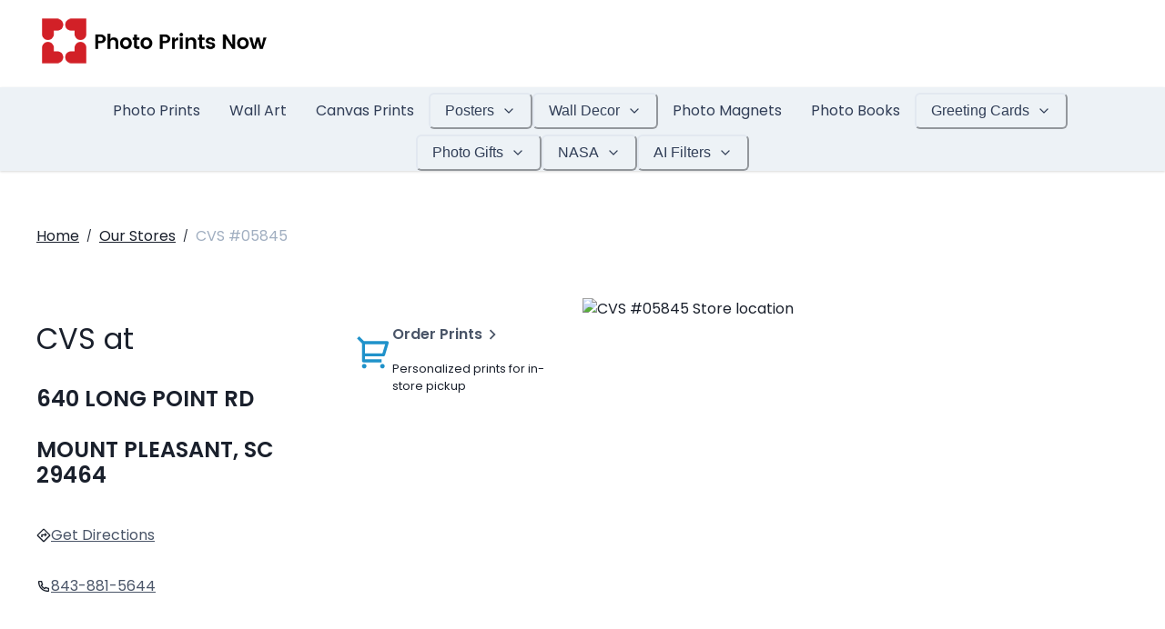

--- FILE ---
content_type: application/javascript
request_url: https://www.photoprintsnow.com/b3a13d7d-b776f1b6522580fa979b.js
body_size: 36408
content:
!function(){try{var e="undefined"!=typeof window?window:"undefined"!=typeof global?global:"undefined"!=typeof self?self:{},t=(new Error).stack;t&&(e._sentryDebugIds=e._sentryDebugIds||{},e._sentryDebugIds[t]="512b61e4-45a6-4fbb-bd0a-cd2d5b7809ad",e._sentryDebugIdIdentifier="sentry-dbid-512b61e4-45a6-4fbb-bd0a-cd2d5b7809ad")}catch(e){}}();var _global="undefined"!=typeof window?window:"undefined"!=typeof global?global:"undefined"!=typeof self?self:{};_global.SENTRY_RELEASE={id:"5157207ae1975423555812ab47fa356e25657d72"},(self.webpackChunk_jackfruit_webapp=self.webpackChunk_jackfruit_webapp||[]).push([[996],{98442:function(e,t,n){n.d(t,{J$:function(){return ws}});var s=n(92460),r=n(90853),o=n(83741),i=n(41351),a=n(25606),c=n(49475),l=n(86641),u=n(3445),d=n(81869),h=n(16341),p=n(42181),m=n(68411),f=n(19766),y=n(89297),g=n(17412),S=n(6936),k=n(71540),v=n(39653),b=n(43650),_=n(90470),w=n(84672),I=n(28880),C=n(59403),E=n(38114),T=n(40571);const x=h.OW,M="sentryReplaySession",R="replay_event",A="Unable to send Replay",O=15e4,D=5e3,L=2e7,N=36e5;function F(e){let t,n=e[0],s=1;for(;s<e.length;){const r=e[s],o=e[s+1];if(s+=2,("optionalAccess"===r||"optionalCall"===r)&&null==n)return;"access"===r||"optionalAccess"===r?(t=n,n=o(n)):"call"!==r&&"optionalCall"!==r||(n=o(((...e)=>n.call(t,...e))),t=void 0)}return n}var B;function P(e){const t=F([e,"optionalAccess",e=>e.host]);return Boolean(F([t,"optionalAccess",e=>e.shadowRoot])===e)}function U(e){return"[object ShadowRoot]"===Object.prototype.toString.call(e)}function z(e){try{const n=e.rules||e.cssRules;return n?((t=Array.from(n,W).join("")).includes(" background-clip: text;")&&!t.includes(" -webkit-background-clip: text;")&&(t=t.replace(" background-clip: text;"," -webkit-background-clip: text; background-clip: text;")),t):null}catch(n){return null}var t}function W(e){let t;if(function(e){return"styleSheet"in e}(e))try{t=z(e.styleSheet)||function(e){const{cssText:t}=e;if(t.split('"').length<3)return t;const n=["@import",`url(${JSON.stringify(e.href)})`];return""===e.layerName?n.push("layer"):e.layerName&&n.push(`layer(${e.layerName})`),e.supportsText&&n.push(`supports(${e.supportsText})`),e.media.length&&n.push(e.media.mediaText),n.join(" ")+";"}(e)}catch(n){}else if(function(e){return"selectorText"in e}(e)&&e.selectorText.includes(":"))return function(e){const t=/(\[(?:[\w-]+)[^\\])(:(?:[\w-]+)\])/gm;return e.replace(t,"$1\\$2")}(e.cssText);return t||e.cssText}!function(e){e[e.Document=0]="Document",e[e.DocumentType=1]="DocumentType",e[e.Element=2]="Element",e[e.Text=3]="Text",e[e.CDATA=4]="CDATA",e[e.Comment=5]="Comment"}(B||(B={}));class H{constructor(){this.idNodeMap=new Map,this.nodeMetaMap=new WeakMap}getId(e){if(!e)return-1;const t=F([this,"access",e=>e.getMeta,"call",t=>t(e),"optionalAccess",e=>e.id]);return s=()=>-1,null!=(n=t)?n:s();var n,s}getNode(e){return this.idNodeMap.get(e)||null}getIds(){return Array.from(this.idNodeMap.keys())}getMeta(e){return this.nodeMetaMap.get(e)||null}removeNodeFromMap(e){const t=this.getId(e);this.idNodeMap.delete(t),e.childNodes&&e.childNodes.forEach((e=>this.removeNodeFromMap(e)))}has(e){return this.idNodeMap.has(e)}hasNode(e){return this.nodeMetaMap.has(e)}add(e,t){const n=t.id;this.idNodeMap.set(n,e),this.nodeMetaMap.set(e,t)}replace(e,t){const n=this.getNode(e);if(n){const e=this.nodeMetaMap.get(n);e&&this.nodeMetaMap.set(t,e)}this.idNodeMap.set(e,t)}reset(){this.idNodeMap=new Map,this.nodeMetaMap=new WeakMap}}function j({maskInputOptions:e,tagName:t,type:n}){return"OPTION"===t&&(t="SELECT"),Boolean(e[t.toLowerCase()]||n&&e[n]||"password"===n||"INPUT"===t&&!n&&e.text)}function $({isMasked:e,element:t,value:n,maskInputFn:s}){let r=n||"";return e?(s&&(r=s(r,t)),"*".repeat(r.length)):r}function q(e){return e.toLowerCase()}function K(e){return e.toUpperCase()}const V="__rrweb_original__";function J(e){const t=e.type;return e.hasAttribute("data-rr-is-password")?"password":t?q(t):null}function Y(e,t,n){return"INPUT"!==t||"radio"!==n&&"checkbox"!==n?e.value:e.getAttribute("value")||""}let G=1;const X=new RegExp("[^a-z0-9-_:]"),Q=-2;function Z(){return G++}let ee,te;const ne=/url\((?:(')([^']*)'|(")(.*?)"|([^)]*))\)/gm,se=/^(?:[a-z+]+:)?\/\//i,re=/^www\..*/i,oe=/^(data:)([^,]*),(.*)/i;function ie(e,t){return(e||"").replace(ne,((e,n,s,r,o,i)=>{const a=s||o||i,c=n||r||"";if(!a)return e;if(se.test(a)||re.test(a))return`url(${c}${a}${c})`;if(oe.test(a))return`url(${c}${a}${c})`;if("/"===a[0])return`url(${c}${function(e){let t="";return t=e.indexOf("//")>-1?e.split("/").slice(0,3).join("/"):e.split("/")[0],t=t.split("?")[0],t}(t)+a}${c})`;const l=t.split("/"),u=a.split("/");l.pop();for(const t of u)"."!==t&&(".."===t?l.pop():l.push(t));return`url(${c}${l.join("/")}${c})`}))}const ae=/^[^ \t\n\r\u000c]+/,ce=/^[, \t\n\r\u000c]+/;function le(e,t){if(!t||""===t.trim())return t;const n=e.createElement("a");return n.href=t,n.href}function ue(e){return Boolean("svg"===e.tagName||e.ownerSVGElement)}function de(){const e=document.createElement("a");return e.href="",e.href}function he(e,t,n,s,r,o){return s?"src"===n||"href"===n&&("use"!==t||"#"!==s[0])||"xlink:href"===n&&"#"!==s[0]?le(e,s):"background"!==n||"table"!==t&&"td"!==t&&"th"!==t?"srcset"===n?function(e,t){if(""===t.trim())return t;let n=0;function s(e){let s;const r=e.exec(t.substring(n));return r?(s=r[0],n+=s.length,s):""}const r=[];for(;s(ce),!(n>=t.length);){let o=s(ae);if(","===o.slice(-1))o=le(e,o.substring(0,o.length-1)),r.push(o);else{let s="";o=le(e,o);let i=!1;for(;;){const e=t.charAt(n);if(""===e){r.push((o+s).trim());break}if(i)")"===e&&(i=!1);else{if(","===e){n+=1,r.push((o+s).trim());break}"("===e&&(i=!0)}s+=e,n+=1}}}return r.join(", ")}(e,s):"style"===n?ie(s,de()):"object"===t&&"data"===n?le(e,s):"function"==typeof o?o(n,s,r):s:le(e,s):s}function pe(e,t,n){return("video"===e||"audio"===e)&&"autoplay"===t}function me(e,t,n=1/0,s=0){return e?e.nodeType!==e.ELEMENT_NODE||s>n?-1:t(e)?s:me(e.parentNode,t,n,s+1):-1}function fe(e,t){return n=>{const s=n;if(null===s)return!1;try{if(e)if("string"==typeof e){if(s.matches(`.${e}`))return!0}else if(function(e,t){for(let n=e.classList.length;n--;){const s=e.classList[n];if(t.test(s))return!0}return!1}(s,e))return!0;return!(!t||!s.matches(t))}catch(r){return!1}}}function ye(e,t,n,s,r,o){try{const i=e.nodeType===e.ELEMENT_NODE?e:e.parentElement;if(null===i)return!1;if("INPUT"===i.tagName){const e=i.getAttribute("autocomplete");if(["current-password","new-password","cc-number","cc-exp","cc-exp-month","cc-exp-year","cc-csc"].includes(e))return!0}let a=-1,c=-1;if(o){if(c=me(i,fe(s,r)),c<0)return!0;a=me(i,fe(t,n),c>=0?c:1/0)}else{if(a=me(i,fe(t,n)),a<0)return!1;c=me(i,fe(s,r),a>=0?a:1/0)}return a>=0?!(c>=0)||a<=c:!(c>=0)&&!!o}catch(i){}return!!o}function ge(e,t){const{doc:n,mirror:s,blockClass:r,blockSelector:o,unblockSelector:i,maskAllText:a,maskAttributeFn:c,maskTextClass:l,unmaskTextClass:u,maskTextSelector:d,unmaskTextSelector:h,inlineStylesheet:p,maskInputOptions:m={},maskTextFn:f,maskInputFn:y,dataURLOptions:g={},inlineImages:S,recordCanvas:k,keepIframeSrcFn:v,newlyAddedElement:b=!1}=t,_=function(e,t){if(!t.hasNode(e))return;const n=t.getId(e);return 1===n?void 0:n}(n,s);switch(e.nodeType){case e.DOCUMENT_NODE:return"CSS1Compat"!==e.compatMode?{type:B.Document,childNodes:[],compatMode:e.compatMode}:{type:B.Document,childNodes:[]};case e.DOCUMENT_TYPE_NODE:return{type:B.DocumentType,name:e.name,publicId:e.publicId,systemId:e.systemId,rootId:_};case e.ELEMENT_NODE:return function(e,t){const{doc:n,blockClass:s,blockSelector:r,unblockSelector:o,inlineStylesheet:i,maskInputOptions:a={},maskAttributeFn:c,maskInputFn:l,dataURLOptions:u={},inlineImages:d,recordCanvas:h,keepIframeSrcFn:p,newlyAddedElement:m=!1,rootId:f,maskAllText:y,maskTextClass:g,unmaskTextClass:S,maskTextSelector:k,unmaskTextSelector:v}=t,b=function(e,t,n,s){try{if(s&&e.matches(s))return!1;if("string"==typeof t){if(e.classList.contains(t))return!0}else for(let n=e.classList.length;n--;){const s=e.classList[n];if(t.test(s))return!0}if(n)return e.matches(n)}catch(r){}return!1}(e,s,r,o),_=function(e){if(e instanceof HTMLFormElement)return"form";const t=q(e.tagName);return X.test(t)?"div":t}(e);let w={};const I=e.attributes.length;for(let T=0;T<I;T++){const t=e.attributes[T];t.name&&!pe(_,t.name,t.value)&&(w[t.name]=he(n,_,q(t.name),t.value,e,c))}if("link"===_&&i){const t=Array.from(n.styleSheets).find((t=>t.href===e.href));let s=null;t&&(s=z(t)),s&&(delete w.rel,delete w.href,w._cssText=ie(s,t.href))}if("style"===_&&e.sheet&&!(e.innerText||e.textContent||"").trim().length){const t=z(e.sheet);t&&(w._cssText=ie(t,de()))}if("input"===_||"textarea"===_||"select"===_||"option"===_){const t=e,n=J(t),s=Y(t,K(_),n),r=t.checked;if("submit"!==n&&"button"!==n&&s){const e=ye(t,g,k,S,v,j({type:n,tagName:K(_),maskInputOptions:a}));w.value=$({isMasked:e,element:t,value:s,maskInputFn:l})}r&&(w.checked=r)}"option"===_&&(e.selected&&!a.select?w.selected=!0:delete w.selected);if("canvas"===_&&h)if("2d"===e.__context)(function(e){const t=e.getContext("2d");if(!t)return!0;for(let n=0;n<e.width;n+=50)for(let s=0;s<e.height;s+=50){const r=t.getImageData,o=V in r?r[V]:r;if(new Uint32Array(o.call(t,n,s,Math.min(50,e.width-n),Math.min(50,e.height-s)).data.buffer).some((e=>0!==e)))return!1}return!0})(e)||(w.rr_dataURL=e.toDataURL(u.type,u.quality));else if(!("__context"in e)){const t=e.toDataURL(u.type,u.quality),n=document.createElement("canvas");n.width=e.width,n.height=e.height;t!==n.toDataURL(u.type,u.quality)&&(w.rr_dataURL=t)}if("img"===_&&d){ee||(ee=n.createElement("canvas"),te=ee.getContext("2d"));const t=e,s=t.crossOrigin;t.crossOrigin="anonymous";const r=()=>{t.removeEventListener("load",r);try{ee.width=t.naturalWidth,ee.height=t.naturalHeight,te.drawImage(t,0,0),w.rr_dataURL=ee.toDataURL(u.type,u.quality)}catch(e){console.warn(`Cannot inline img src=${t.currentSrc}! Error: ${e}`)}s?w.crossOrigin=s:t.removeAttribute("crossorigin")};t.complete&&0!==t.naturalWidth?r():t.addEventListener("load",r)}"audio"!==_&&"video"!==_||(w.rr_mediaState=e.paused?"paused":"played",w.rr_mediaCurrentTime=e.currentTime);m||(e.scrollLeft&&(w.rr_scrollLeft=e.scrollLeft),e.scrollTop&&(w.rr_scrollTop=e.scrollTop));if(b){const{width:t,height:n}=e.getBoundingClientRect();w={class:w.class,rr_width:`${t}px`,rr_height:`${n}px`}}"iframe"!==_||p(w.src)||(e.contentDocument||(w.rr_src=w.src),delete w.src);let C;try{customElements.get(_)&&(C=!0)}catch(E){}return{type:B.Element,tagName:_,attributes:w,childNodes:[],isSVG:ue(e)||void 0,needBlock:b,rootId:f,isCustom:C}}(e,{doc:n,blockClass:r,blockSelector:o,unblockSelector:i,inlineStylesheet:p,maskAttributeFn:c,maskInputOptions:m,maskInputFn:y,dataURLOptions:g,inlineImages:S,recordCanvas:k,keepIframeSrcFn:v,newlyAddedElement:b,rootId:_,maskAllText:a,maskTextClass:l,unmaskTextClass:u,maskTextSelector:d,unmaskTextSelector:h});case e.TEXT_NODE:return function(e,t){const{maskAllText:n,maskTextClass:s,unmaskTextClass:r,maskTextSelector:o,unmaskTextSelector:i,maskTextFn:a,maskInputOptions:c,maskInputFn:l,rootId:u}=t,d=e.parentNode&&e.parentNode.tagName;let h=e.textContent;const p="STYLE"===d||void 0,m="SCRIPT"===d||void 0,f="TEXTAREA"===d||void 0;if(p&&h){try{e.nextSibling||e.previousSibling||F([e,"access",e=>e.parentNode,"access",e=>e.sheet,"optionalAccess",e=>e.cssRules])&&(h=z(e.parentNode.sheet))}catch(g){console.warn(`Cannot get CSS styles from text's parentNode. Error: ${g}`,e)}h=ie(h,de())}m&&(h="SCRIPT_PLACEHOLDER");const y=ye(e,s,o,r,i,n);p||m||f||!h||!y||(h=a?a(h,e.parentElement):h.replace(/[\S]/g,"*"));f&&h&&(c.textarea||y)&&(h=l?l(h,e.parentNode):h.replace(/[\S]/g,"*"));if("OPTION"===d&&h){h=$({isMasked:ye(e,s,o,r,i,j({type:null,tagName:d,maskInputOptions:c})),element:e,value:h,maskInputFn:l})}return{type:B.Text,textContent:h||"",isStyle:p,rootId:u}}(e,{maskAllText:a,maskTextClass:l,unmaskTextClass:u,maskTextSelector:d,unmaskTextSelector:h,maskTextFn:f,maskInputOptions:m,maskInputFn:y,rootId:_});case e.CDATA_SECTION_NODE:return{type:B.CDATA,textContent:"",rootId:_};case e.COMMENT_NODE:return{type:B.Comment,textContent:e.textContent||"",rootId:_};default:return!1}}function Se(e){return null==e?"":e.toLowerCase()}function ke(e,t){const{doc:n,mirror:s,blockClass:r,blockSelector:o,unblockSelector:i,maskAllText:a,maskTextClass:c,unmaskTextClass:l,maskTextSelector:u,unmaskTextSelector:d,skipChild:h=!1,inlineStylesheet:p=!0,maskInputOptions:m={},maskAttributeFn:f,maskTextFn:y,maskInputFn:g,slimDOMOptions:S,dataURLOptions:k={},inlineImages:v=!1,recordCanvas:b=!1,onSerialize:_,onIframeLoad:w,iframeLoadTimeout:I=5e3,onStylesheetLoad:C,stylesheetLoadTimeout:E=5e3,keepIframeSrcFn:T=(()=>!1),newlyAddedElement:x=!1}=t;let{preserveWhiteSpace:M=!0}=t;const R=ge(e,{doc:n,mirror:s,blockClass:r,blockSelector:o,maskAllText:a,unblockSelector:i,maskTextClass:c,unmaskTextClass:l,maskTextSelector:u,unmaskTextSelector:d,inlineStylesheet:p,maskInputOptions:m,maskAttributeFn:f,maskTextFn:y,maskInputFn:g,dataURLOptions:k,inlineImages:v,recordCanvas:b,keepIframeSrcFn:T,newlyAddedElement:x});if(!R)return console.warn(e,"not serialized"),null;let A;A=s.hasNode(e)?s.getId(e):!function(e,t){if(t.comment&&e.type===B.Comment)return!0;if(e.type===B.Element){if(t.script&&("script"===e.tagName||"link"===e.tagName&&("preload"===e.attributes.rel||"modulepreload"===e.attributes.rel)&&"script"===e.attributes.as||"link"===e.tagName&&"prefetch"===e.attributes.rel&&"string"==typeof e.attributes.href&&e.attributes.href.endsWith(".js")))return!0;if(t.headFavicon&&("link"===e.tagName&&"shortcut icon"===e.attributes.rel||"meta"===e.tagName&&(Se(e.attributes.name).match(/^msapplication-tile(image|color)$/)||"application-name"===Se(e.attributes.name)||"icon"===Se(e.attributes.rel)||"apple-touch-icon"===Se(e.attributes.rel)||"shortcut icon"===Se(e.attributes.rel))))return!0;if("meta"===e.tagName){if(t.headMetaDescKeywords&&Se(e.attributes.name).match(/^description|keywords$/))return!0;if(t.headMetaSocial&&(Se(e.attributes.property).match(/^(og|twitter|fb):/)||Se(e.attributes.name).match(/^(og|twitter):/)||"pinterest"===Se(e.attributes.name)))return!0;if(t.headMetaRobots&&("robots"===Se(e.attributes.name)||"googlebot"===Se(e.attributes.name)||"bingbot"===Se(e.attributes.name)))return!0;if(t.headMetaHttpEquiv&&void 0!==e.attributes["http-equiv"])return!0;if(t.headMetaAuthorship&&("author"===Se(e.attributes.name)||"generator"===Se(e.attributes.name)||"framework"===Se(e.attributes.name)||"publisher"===Se(e.attributes.name)||"progid"===Se(e.attributes.name)||Se(e.attributes.property).match(/^article:/)||Se(e.attributes.property).match(/^product:/)))return!0;if(t.headMetaVerification&&("google-site-verification"===Se(e.attributes.name)||"yandex-verification"===Se(e.attributes.name)||"csrf-token"===Se(e.attributes.name)||"p:domain_verify"===Se(e.attributes.name)||"verify-v1"===Se(e.attributes.name)||"verification"===Se(e.attributes.name)||"shopify-checkout-api-token"===Se(e.attributes.name)))return!0}}return!1}(R,S)&&(M||R.type!==B.Text||R.isStyle||R.textContent.replace(/^\s+|\s+$/gm,"").length)?Z():Q;const O=Object.assign(R,{id:A});if(s.add(e,O),A===Q)return null;_&&_(e);let D=!h;if(O.type===B.Element){D=D&&!O.needBlock,delete O.needBlock;const t=e.shadowRoot;t&&U(t)&&(O.isShadowHost=!0)}if((O.type===B.Document||O.type===B.Element)&&D){S.headWhitespace&&O.type===B.Element&&"head"===O.tagName&&(M=!1);const t={doc:n,mirror:s,blockClass:r,blockSelector:o,maskAllText:a,unblockSelector:i,maskTextClass:c,unmaskTextClass:l,maskTextSelector:u,unmaskTextSelector:d,skipChild:h,inlineStylesheet:p,maskInputOptions:m,maskAttributeFn:f,maskTextFn:y,maskInputFn:g,slimDOMOptions:S,dataURLOptions:k,inlineImages:v,recordCanvas:b,preserveWhiteSpace:M,onSerialize:_,onIframeLoad:w,iframeLoadTimeout:I,onStylesheetLoad:C,stylesheetLoadTimeout:E,keepIframeSrcFn:T};for(const n of Array.from(e.childNodes)){const e=ke(n,t);e&&O.childNodes.push(e)}if(function(e){return e.nodeType===e.ELEMENT_NODE}(e)&&e.shadowRoot)for(const n of Array.from(e.shadowRoot.childNodes)){const s=ke(n,t);s&&(U(e.shadowRoot)&&(s.isShadow=!0),O.childNodes.push(s))}}return e.parentNode&&P(e.parentNode)&&U(e.parentNode)&&(O.isShadow=!0),O.type===B.Element&&"iframe"===O.tagName&&function(e,t,n){const s=e.contentWindow;if(!s)return;let r,o=!1;try{r=s.document.readyState}catch(a){return}if("complete"!==r){const s=setTimeout((()=>{o||(t(),o=!0)}),n);return void e.addEventListener("load",(()=>{clearTimeout(s),o=!0,t()}))}const i="about:blank";if(s.location.href!==i||e.src===i||""===e.src)return setTimeout(t,0),e.addEventListener("load",t);e.addEventListener("load",t)}(e,(()=>{const t=e.contentDocument;if(t&&w){const n=ke(t,{doc:t,mirror:s,blockClass:r,blockSelector:o,unblockSelector:i,maskAllText:a,maskTextClass:c,unmaskTextClass:l,maskTextSelector:u,unmaskTextSelector:d,skipChild:!1,inlineStylesheet:p,maskInputOptions:m,maskAttributeFn:f,maskTextFn:y,maskInputFn:g,slimDOMOptions:S,dataURLOptions:k,inlineImages:v,recordCanvas:b,preserveWhiteSpace:M,onSerialize:_,onIframeLoad:w,iframeLoadTimeout:I,onStylesheetLoad:C,stylesheetLoadTimeout:E,keepIframeSrcFn:T});n&&w(e,n)}}),I),O.type===B.Element&&"link"===O.tagName&&"stylesheet"===O.attributes.rel&&function(e,t,n){let s,r=!1;try{s=e.sheet}catch(i){return}if(s)return;const o=setTimeout((()=>{r||(t(),r=!0)}),n);e.addEventListener("load",(()=>{clearTimeout(o),r=!0,t()}))}(e,(()=>{if(C){const t=ke(e,{doc:n,mirror:s,blockClass:r,blockSelector:o,unblockSelector:i,maskAllText:a,maskTextClass:c,unmaskTextClass:l,maskTextSelector:u,unmaskTextSelector:d,skipChild:!1,inlineStylesheet:p,maskInputOptions:m,maskAttributeFn:f,maskTextFn:y,maskInputFn:g,slimDOMOptions:S,dataURLOptions:k,inlineImages:v,recordCanvas:b,preserveWhiteSpace:M,onSerialize:_,onIframeLoad:w,iframeLoadTimeout:I,onStylesheetLoad:C,stylesheetLoadTimeout:E,keepIframeSrcFn:T});t&&C(e,t)}}),E),O}function ve(e){let t,n=e[0],s=1;for(;s<e.length;){const r=e[s],o=e[s+1];if(s+=2,("optionalAccess"===r||"optionalCall"===r)&&null==n)return;"access"===r||"optionalAccess"===r?(t=n,n=o(n)):"call"!==r&&"optionalCall"!==r||(n=o(((...e)=>n.call(t,...e))),t=void 0)}return n}function be(e,t,n=document){const s={capture:!0,passive:!0};return n.addEventListener(e,t,s),()=>n.removeEventListener(e,t,s)}const _e="Please stop import mirror directly. Instead of that,\r\nnow you can use replayer.getMirror() to access the mirror instance of a replayer,\r\nor you can use record.mirror to access the mirror instance during recording.";let we={map:{},getId(){return console.error(_e),-1},getNode(){return console.error(_e),null},removeNodeFromMap(){console.error(_e)},has(){return console.error(_e),!1},reset(){console.error(_e)}};function Ie(e,t,n={}){let s=null,r=0;return function(...o){const i=Date.now();r||!1!==n.leading||(r=i);const a=t-(i-r),c=this;a<=0||a>t?(s&&(!function(...e){$e("clearTimeout")(...e)}(s),s=null),r=i,e.apply(c,o)):s||!1===n.trailing||(s=qe((()=>{r=!1===n.leading?0:Date.now(),s=null,e.apply(c,o)}),a))}}function Ce(e,t,n,s,r=window){const o=r.Object.getOwnPropertyDescriptor(e,t);return r.Object.defineProperty(e,t,s?n:{set(e){qe((()=>{n.set.call(this,e)}),0),o&&o.set&&o.set.call(this,e)}}),()=>Ce(e,t,o||{},!0)}function Ee(e,t,n){try{if(!(t in e))return()=>{};const s=e[t],r=n(s);return"function"==typeof r&&(r.prototype=r.prototype||{},Object.defineProperties(r,{__rrweb_original__:{enumerable:!1,value:s}})),e[t]=r,()=>{e[t]=s}}catch(s){return()=>{}}}"undefined"!=typeof window&&window.Proxy&&window.Reflect&&(we=new Proxy(we,{get(e,t,n){return"map"===t&&console.error(_e),Reflect.get(e,t,n)}}));let Te=Date.now;function xe(e){const t=e.document;return{left:t.scrollingElement?t.scrollingElement.scrollLeft:void 0!==e.pageXOffset?e.pageXOffset:ve([t,"optionalAccess",e=>e.documentElement,"access",e=>e.scrollLeft])||ve([t,"optionalAccess",e=>e.body,"optionalAccess",e=>e.parentElement,"optionalAccess",e=>e.scrollLeft])||ve([t,"optionalAccess",e=>e.body,"optionalAccess",e=>e.scrollLeft])||0,top:t.scrollingElement?t.scrollingElement.scrollTop:void 0!==e.pageYOffset?e.pageYOffset:ve([t,"optionalAccess",e=>e.documentElement,"access",e=>e.scrollTop])||ve([t,"optionalAccess",e=>e.body,"optionalAccess",e=>e.parentElement,"optionalAccess",e=>e.scrollTop])||ve([t,"optionalAccess",e=>e.body,"optionalAccess",e=>e.scrollTop])||0}}function Me(){return window.innerHeight||document.documentElement&&document.documentElement.clientHeight||document.body&&document.body.clientHeight}function Re(){return window.innerWidth||document.documentElement&&document.documentElement.clientWidth||document.body&&document.body.clientWidth}function Ae(e){if(!e)return null;return e.nodeType===e.ELEMENT_NODE?e:e.parentElement}function Oe(e,t,n,s,r){if(!e)return!1;const o=Ae(e);if(!o)return!1;const i=fe(t,n);if(!r){const e=s&&o.matches(s);return i(o)&&!e}const a=me(o,i);let c=-1;return!(a<0)&&(s&&(c=me(o,fe(null,s))),a>-1&&c<0||a<c)}function De(e,t){return t.getId(e)===Q}function Le(e,t){if(P(e))return!1;const n=t.getId(e);return!t.has(n)||(!e.parentNode||e.parentNode.nodeType!==e.DOCUMENT_NODE)&&(!e.parentNode||Le(e.parentNode,t))}function Ne(e){return Boolean(e.changedTouches)}function Fe(e,t){return Boolean("IFRAME"===e.nodeName&&t.getMeta(e))}function Be(e,t){return Boolean("LINK"===e.nodeName&&e.nodeType===e.ELEMENT_NODE&&e.getAttribute&&"stylesheet"===e.getAttribute("rel")&&t.getMeta(e))}function Pe(e){return Boolean(ve([e,"optionalAccess",e=>e.shadowRoot]))}/[1-9][0-9]{12}/.test(Date.now().toString())||(Te=()=>(new Date).getTime());class Ue{constructor(){this.id=1,this.styleIDMap=new WeakMap,this.idStyleMap=new Map}getId(e){return(0,s.S)(this.styleIDMap.get(e),(()=>-1))}has(e){return this.styleIDMap.has(e)}add(e,t){if(this.has(e))return this.getId(e);let n;return n=void 0===t?this.id++:t,this.styleIDMap.set(e,n),this.idStyleMap.set(n,e),n}getStyle(e){return this.idStyleMap.get(e)||null}reset(){this.styleIDMap=new WeakMap,this.idStyleMap=new Map,this.id=1}generateId(){return this.id++}}function ze(e){let t=null;return ve([e,"access",e=>e.getRootNode,"optionalCall",e=>e(),"optionalAccess",e=>e.nodeType])===Node.DOCUMENT_FRAGMENT_NODE&&e.getRootNode().host&&(t=e.getRootNode().host),t}function We(e){const t=e.ownerDocument;if(!t)return!1;const n=function(e){let t,n=e;for(;t=ze(n);)n=t;return n}(e);return t.contains(n)}function He(e){const t=e.ownerDocument;return!!t&&(t.contains(e)||We(e))}const je={};function $e(e){const t=je[e];if(t)return t;const n=window.document;let s=window[e];if(n&&"function"==typeof n.createElement)try{const t=n.createElement("iframe");t.hidden=!0,n.head.appendChild(t);const r=t.contentWindow;r&&r[e]&&(s=r[e]),n.head.removeChild(t)}catch(r){}return je[e]=s.bind(window)}function qe(...e){return $e("setTimeout")(...e)}var Ke=(e=>(e[e.DomContentLoaded=0]="DomContentLoaded",e[e.Load=1]="Load",e[e.FullSnapshot=2]="FullSnapshot",e[e.IncrementalSnapshot=3]="IncrementalSnapshot",e[e.Meta=4]="Meta",e[e.Custom=5]="Custom",e[e.Plugin=6]="Plugin",e))(Ke||{}),Ve=(e=>(e[e.Mutation=0]="Mutation",e[e.MouseMove=1]="MouseMove",e[e.MouseInteraction=2]="MouseInteraction",e[e.Scroll=3]="Scroll",e[e.ViewportResize=4]="ViewportResize",e[e.Input=5]="Input",e[e.TouchMove=6]="TouchMove",e[e.MediaInteraction=7]="MediaInteraction",e[e.StyleSheetRule=8]="StyleSheetRule",e[e.CanvasMutation=9]="CanvasMutation",e[e.Font=10]="Font",e[e.Log=11]="Log",e[e.Drag=12]="Drag",e[e.StyleDeclaration=13]="StyleDeclaration",e[e.Selection=14]="Selection",e[e.AdoptedStyleSheet=15]="AdoptedStyleSheet",e[e.CustomElement=16]="CustomElement",e))(Ve||{}),Je=(e=>(e[e.MouseUp=0]="MouseUp",e[e.MouseDown=1]="MouseDown",e[e.Click=2]="Click",e[e.ContextMenu=3]="ContextMenu",e[e.DblClick=4]="DblClick",e[e.Focus=5]="Focus",e[e.Blur=6]="Blur",e[e.TouchStart=7]="TouchStart",e[e.TouchMove_Departed=8]="TouchMove_Departed",e[e.TouchEnd=9]="TouchEnd",e[e.TouchCancel=10]="TouchCancel",e))(Je||{}),Ye=(e=>(e[e.Mouse=0]="Mouse",e[e.Pen=1]="Pen",e[e.Touch=2]="Touch",e))(Ye||{});function Ge(e){let t,n=e[0],s=1;for(;s<e.length;){const r=e[s],o=e[s+1];if(s+=2,("optionalAccess"===r||"optionalCall"===r)&&null==n)return;"access"===r||"optionalAccess"===r?(t=n,n=o(n)):"call"!==r&&"optionalCall"!==r||(n=o(((...e)=>n.call(t,...e))),t=void 0)}return n}function Xe(e){return"__ln"in e}class Qe{constructor(){this.length=0,this.head=null,this.tail=null}get(e){if(e>=this.length)throw new Error("Position outside of list range");let t=this.head;for(let n=0;n<e;n++)t=Ge([t,"optionalAccess",e=>e.next])||null;return t}addNode(e){const t={value:e,previous:null,next:null};if(e.__ln=t,e.previousSibling&&Xe(e.previousSibling)){const n=e.previousSibling.__ln.next;t.next=n,t.previous=e.previousSibling.__ln,e.previousSibling.__ln.next=t,n&&(n.previous=t)}else if(e.nextSibling&&Xe(e.nextSibling)&&e.nextSibling.__ln.previous){const n=e.nextSibling.__ln.previous;t.previous=n,t.next=e.nextSibling.__ln,e.nextSibling.__ln.previous=t,n&&(n.next=t)}else this.head&&(this.head.previous=t),t.next=this.head,this.head=t;null===t.next&&(this.tail=t),this.length++}removeNode(e){const t=e.__ln;this.head&&(t.previous?(t.previous.next=t.next,t.next?t.next.previous=t.previous:this.tail=t.previous):(this.head=t.next,this.head?this.head.previous=null:this.tail=null),e.__ln&&delete e.__ln,this.length--)}}const Ze=(e,t)=>`${e}@${t}`;class et{constructor(){this.frozen=!1,this.locked=!1,this.texts=[],this.attributes=[],this.attributeMap=new WeakMap,this.removes=[],this.mapRemoves=[],this.movedMap={},this.addedSet=new Set,this.movedSet=new Set,this.droppedSet=new Set,this.processMutations=e=>{e.forEach(this.processMutation),this.emit()},this.emit=()=>{if(this.frozen||this.locked)return;const e=[],t=new Set,n=new Qe,s=e=>{let t=e,n=Q;for(;n===Q;)t=t&&t.nextSibling,n=t&&this.mirror.getId(t);return n},r=r=>{if(!r.parentNode||!He(r))return;const o=P(r.parentNode)?this.mirror.getId(ze(r)):this.mirror.getId(r.parentNode),i=s(r);if(-1===o||-1===i)return n.addNode(r);const a=ke(r,{doc:this.doc,mirror:this.mirror,blockClass:this.blockClass,blockSelector:this.blockSelector,maskAllText:this.maskAllText,unblockSelector:this.unblockSelector,maskTextClass:this.maskTextClass,unmaskTextClass:this.unmaskTextClass,maskTextSelector:this.maskTextSelector,unmaskTextSelector:this.unmaskTextSelector,skipChild:!0,newlyAddedElement:!0,inlineStylesheet:this.inlineStylesheet,maskInputOptions:this.maskInputOptions,maskAttributeFn:this.maskAttributeFn,maskTextFn:this.maskTextFn,maskInputFn:this.maskInputFn,slimDOMOptions:this.slimDOMOptions,dataURLOptions:this.dataURLOptions,recordCanvas:this.recordCanvas,inlineImages:this.inlineImages,onSerialize:e=>{Fe(e,this.mirror)&&this.iframeManager.addIframe(e),Be(e,this.mirror)&&this.stylesheetManager.trackLinkElement(e),Pe(r)&&this.shadowDomManager.addShadowRoot(r.shadowRoot,this.doc)},onIframeLoad:(e,t)=>{this.iframeManager.attachIframe(e,t),this.shadowDomManager.observeAttachShadow(e)},onStylesheetLoad:(e,t)=>{this.stylesheetManager.attachLinkElement(e,t)}});a&&(e.push({parentId:o,nextId:i,node:a}),t.add(a.id))};for(;this.mapRemoves.length;)this.mirror.removeNodeFromMap(this.mapRemoves.shift());for(const a of this.movedSet)nt(this.removes,a,this.mirror)&&!this.movedSet.has(a.parentNode)||r(a);for(const a of this.addedSet)rt(this.droppedSet,a)||nt(this.removes,a,this.mirror)?rt(this.movedSet,a)?r(a):this.droppedSet.add(a):r(a);let o=null;for(;n.length;){let e=null;if(o){const t=this.mirror.getId(o.value.parentNode),n=s(o.value);-1!==t&&-1!==n&&(e=o)}if(!e){let t=n.tail;for(;t;){const n=t;if(t=t.previous,n){const t=this.mirror.getId(n.value.parentNode);if(-1===s(n.value))continue;if(-1!==t){e=n;break}{const t=n.value;if(t.parentNode&&t.parentNode.nodeType===Node.DOCUMENT_FRAGMENT_NODE){const s=t.parentNode.host;if(-1!==this.mirror.getId(s)){e=n;break}}}}}}if(!e){for(;n.head;)n.removeNode(n.head.value);break}o=e.previous,n.removeNode(e.value),r(e.value)}const i={texts:this.texts.map((e=>({id:this.mirror.getId(e.node),value:e.value}))).filter((e=>!t.has(e.id))).filter((e=>this.mirror.has(e.id))),attributes:this.attributes.map((e=>{const{attributes:t}=e;if("string"==typeof t.style){const n=JSON.stringify(e.styleDiff),s=JSON.stringify(e._unchangedStyles);n.length<t.style.length&&(n+s).split("var(").length===t.style.split("var(").length&&(t.style=e.styleDiff)}return{id:this.mirror.getId(e.node),attributes:t}})).filter((e=>!t.has(e.id))).filter((e=>this.mirror.has(e.id))),removes:this.removes,adds:e};(i.texts.length||i.attributes.length||i.removes.length||i.adds.length)&&(this.texts=[],this.attributes=[],this.attributeMap=new WeakMap,this.removes=[],this.addedSet=new Set,this.movedSet=new Set,this.droppedSet=new Set,this.movedMap={},this.mutationCb(i))},this.processMutation=e=>{if(!De(e.target,this.mirror))switch(e.type){case"characterData":{const t=e.target.textContent;Oe(e.target,this.blockClass,this.blockSelector,this.unblockSelector,!1)||t===e.oldValue||this.texts.push({value:ye(e.target,this.maskTextClass,this.maskTextSelector,this.unmaskTextClass,this.unmaskTextSelector,this.maskAllText)&&t?this.maskTextFn?this.maskTextFn(t,Ae(e.target)):t.replace(/[\S]/g,"*"):t,node:e.target});break}case"attributes":{const n=e.target;let s=e.attributeName,r=e.target.getAttribute(s);if("value"===s){const t=J(n),s=n.tagName;r=Y(n,s,t);const o=j({maskInputOptions:this.maskInputOptions,tagName:s,type:t});r=$({isMasked:ye(e.target,this.maskTextClass,this.maskTextSelector,this.unmaskTextClass,this.unmaskTextSelector,o),element:n,value:r,maskInputFn:this.maskInputFn})}if(Oe(e.target,this.blockClass,this.blockSelector,this.unblockSelector,!1)||r===e.oldValue)return;let o=this.attributeMap.get(e.target);if("IFRAME"===n.tagName&&"src"===s&&!this.keepIframeSrcFn(r)){if(n.contentDocument)return;s="rr_src"}if(o||(o={node:e.target,attributes:{},styleDiff:{},_unchangedStyles:{}},this.attributes.push(o),this.attributeMap.set(e.target,o)),"type"===s&&"INPUT"===n.tagName&&"password"===(e.oldValue||"").toLowerCase()&&n.setAttribute("data-rr-is-password","true"),!pe(n.tagName,s)&&(o.attributes[s]=he(this.doc,q(n.tagName),q(s),r,n,this.maskAttributeFn),"style"===s)){if(!this.unattachedDoc)try{this.unattachedDoc=document.implementation.createHTMLDocument()}catch(t){this.unattachedDoc=this.doc}const s=this.unattachedDoc.createElement("span");e.oldValue&&s.setAttribute("style",e.oldValue);for(const e of Array.from(n.style)){const t=n.style.getPropertyValue(e),r=n.style.getPropertyPriority(e);t!==s.style.getPropertyValue(e)||r!==s.style.getPropertyPriority(e)?o.styleDiff[e]=""===r?t:[t,r]:o._unchangedStyles[e]=[t,r]}for(const e of Array.from(s.style))""===n.style.getPropertyValue(e)&&(o.styleDiff[e]=!1)}break}case"childList":if(Oe(e.target,this.blockClass,this.blockSelector,this.unblockSelector,!0))return;e.addedNodes.forEach((t=>this.genAdds(t,e.target))),e.removedNodes.forEach((t=>{const n=this.mirror.getId(t),s=P(e.target)?this.mirror.getId(e.target.host):this.mirror.getId(e.target);Oe(e.target,this.blockClass,this.blockSelector,this.unblockSelector,!1)||De(t,this.mirror)||!function(e,t){return-1!==t.getId(e)}(t,this.mirror)||(this.addedSet.has(t)?(tt(this.addedSet,t),this.droppedSet.add(t)):this.addedSet.has(e.target)&&-1===n||Le(e.target,this.mirror)||(this.movedSet.has(t)&&this.movedMap[Ze(n,s)]?tt(this.movedSet,t):this.removes.push({parentId:s,id:n,isShadow:!(!P(e.target)||!U(e.target))||void 0})),this.mapRemoves.push(t))}))}},this.genAdds=(e,t)=>{if(!this.processedNodeManager.inOtherBuffer(e,this)&&!this.addedSet.has(e)&&!this.movedSet.has(e)){if(this.mirror.hasNode(e)){if(De(e,this.mirror))return;this.movedSet.add(e);let n=null;t&&this.mirror.hasNode(t)&&(n=this.mirror.getId(t)),n&&-1!==n&&(this.movedMap[Ze(this.mirror.getId(e),n)]=!0)}else this.addedSet.add(e),this.droppedSet.delete(e);Oe(e,this.blockClass,this.blockSelector,this.unblockSelector,!1)||(e.childNodes.forEach((e=>this.genAdds(e))),Pe(e)&&e.shadowRoot.childNodes.forEach((t=>{this.processedNodeManager.add(t,this),this.genAdds(t,e)})))}}}init(e){["mutationCb","blockClass","blockSelector","unblockSelector","maskAllText","maskTextClass","unmaskTextClass","maskTextSelector","unmaskTextSelector","inlineStylesheet","maskInputOptions","maskAttributeFn","maskTextFn","maskInputFn","keepIframeSrcFn","recordCanvas","inlineImages","slimDOMOptions","dataURLOptions","doc","mirror","iframeManager","stylesheetManager","shadowDomManager","canvasManager","processedNodeManager"].forEach((t=>{this[t]=e[t]}))}freeze(){this.frozen=!0,this.canvasManager.freeze()}unfreeze(){this.frozen=!1,this.canvasManager.unfreeze(),this.emit()}isFrozen(){return this.frozen}lock(){this.locked=!0,this.canvasManager.lock()}unlock(){this.locked=!1,this.canvasManager.unlock(),this.emit()}reset(){this.shadowDomManager.reset(),this.canvasManager.reset()}}function tt(e,t){e.delete(t),t.childNodes.forEach((t=>tt(e,t)))}function nt(e,t,n){return 0!==e.length&&st(e,t,n)}function st(e,t,n){const{parentNode:s}=t;if(!s)return!1;const r=n.getId(s);return!!e.some((e=>e.id===r))||st(e,s,n)}function rt(e,t){return 0!==e.size&&ot(e,t)}function ot(e,t){const{parentNode:n}=t;return!!n&&(!!e.has(n)||ot(e,n))}let it;function at(e){it=e}function ct(){it=void 0}const lt=e=>{if(!it)return e;return(...t)=>{try{return e(...t)}catch(n){if(it&&!0===it(n))return()=>{};throw n}}};function ut(e){let t,n=e[0],s=1;for(;s<e.length;){const r=e[s],o=e[s+1];if(s+=2,("optionalAccess"===r||"optionalCall"===r)&&null==n)return;"access"===r||"optionalAccess"===r?(t=n,n=o(n)):"call"!==r&&"optionalCall"!==r||(n=o(((...e)=>n.call(t,...e))),t=void 0)}return n}const dt=[];function ht(e){try{if("composedPath"in e){const t=e.composedPath();if(t.length)return t[0]}else if("path"in e&&e.path.length)return e.path[0]}catch(t){}return e&&e.target}function pt(e,t){const n=new et;dt.push(n),n.init(e);let s=window.MutationObserver||window.__rrMutationObserver;const r=ut([window,"optionalAccess",e=>e.Zone,"optionalAccess",e=>e.__symbol__,"optionalCall",e=>e("MutationObserver")]);r&&window[r]&&(s=window[r]);const o=new s(lt((t=>{e.onMutation&&!1===e.onMutation(t)||n.processMutations.bind(n)(t)})));return o.observe(t,{attributes:!0,attributeOldValue:!0,characterData:!0,characterDataOldValue:!0,childList:!0,subtree:!0}),o}function mt({mouseInteractionCb:e,doc:t,mirror:n,blockClass:s,blockSelector:r,unblockSelector:o,sampling:i}){if(!1===i.mouseInteraction)return()=>{};const a=!0===i.mouseInteraction||void 0===i.mouseInteraction?{}:i.mouseInteraction,c=[];let l=null;return Object.keys(Je).filter((e=>Number.isNaN(Number(e))&&!e.endsWith("_Departed")&&!1!==a[e])).forEach((i=>{let a=q(i);const u=(t=>i=>{const a=ht(i);if(Oe(a,s,r,o,!0))return;let c=null,u=t;if("pointerType"in i){switch(i.pointerType){case"mouse":c=Ye.Mouse;break;case"touch":c=Ye.Touch;break;case"pen":c=Ye.Pen}c===Ye.Touch?Je[t]===Je.MouseDown?u="TouchStart":Je[t]===Je.MouseUp&&(u="TouchEnd"):Ye.Pen}else Ne(i)&&(c=Ye.Touch);null!==c?(l=c,(u.startsWith("Touch")&&c===Ye.Touch||u.startsWith("Mouse")&&c===Ye.Mouse)&&(c=null)):Je[t]===Je.Click&&(c=l,l=null);const d=Ne(i)?i.changedTouches[0]:i;if(!d)return;const h=n.getId(a),{clientX:p,clientY:m}=d;lt(e)({type:Je[u],id:h,x:p,y:m,...null!==c&&{pointerType:c}})})(i);if(window.PointerEvent)switch(Je[i]){case Je.MouseDown:case Je.MouseUp:a=a.replace("mouse","pointer");break;case Je.TouchStart:case Je.TouchEnd:return}c.push(be(a,u,t))})),lt((()=>{c.forEach((e=>e()))}))}function ft({scrollCb:e,doc:t,mirror:n,blockClass:s,blockSelector:r,unblockSelector:o,sampling:i}){return be("scroll",lt(Ie(lt((i=>{const a=ht(i);if(!a||Oe(a,s,r,o,!0))return;const c=n.getId(a);if(a===t&&t.defaultView){const n=xe(t.defaultView);e({id:c,x:n.left,y:n.top})}else e({id:c,x:a.scrollLeft,y:a.scrollTop})})),i.scroll||100)),t)}const yt=["INPUT","TEXTAREA","SELECT"],gt=new WeakMap;function St({inputCb:e,doc:t,mirror:n,blockClass:s,blockSelector:r,unblockSelector:o,ignoreClass:i,ignoreSelector:a,maskInputOptions:c,maskInputFn:l,sampling:u,userTriggeredOnInput:d,maskTextClass:h,unmaskTextClass:p,maskTextSelector:m,unmaskTextSelector:f}){function y(e){let n=ht(e);const u=e.isTrusted,y=n&&K(n.tagName);if("OPTION"===y&&(n=n.parentElement),!n||!y||yt.indexOf(y)<0||Oe(n,s,r,o,!0))return;const S=n;if(S.classList.contains(i)||a&&S.matches(a))return;const k=J(n);let v=Y(S,y,k),b=!1;const _=j({maskInputOptions:c,tagName:y,type:k}),w=ye(n,h,m,p,f,_);"radio"!==k&&"checkbox"!==k||(b=n.checked),v=$({isMasked:w,element:n,value:v,maskInputFn:l}),g(n,d?{text:v,isChecked:b,userTriggered:u}:{text:v,isChecked:b});const I=n.name;"radio"===k&&I&&b&&t.querySelectorAll(`input[type="radio"][name="${I}"]`).forEach((e=>{if(e!==n){const t=$({isMasked:w,element:e,value:Y(e,y,k),maskInputFn:l});g(e,d?{text:t,isChecked:!b,userTriggered:!1}:{text:t,isChecked:!b})}}))}function g(t,s){const r=gt.get(t);if(!r||r.text!==s.text||r.isChecked!==s.isChecked){gt.set(t,s);const r=n.getId(t);lt(e)({...s,id:r})}}const S=("last"===u.input?["change"]:["input","change"]).map((e=>be(e,lt(y),t))),k=t.defaultView;if(!k)return()=>{S.forEach((e=>e()))};const v=k.Object.getOwnPropertyDescriptor(k.HTMLInputElement.prototype,"value"),b=[[k.HTMLInputElement.prototype,"value"],[k.HTMLInputElement.prototype,"checked"],[k.HTMLSelectElement.prototype,"value"],[k.HTMLTextAreaElement.prototype,"value"],[k.HTMLSelectElement.prototype,"selectedIndex"],[k.HTMLOptionElement.prototype,"selected"]];return v&&v.set&&S.push(...b.map((e=>Ce(e[0],e[1],{set(){lt(y)({target:this,isTrusted:!1})}},!1,k)))),lt((()=>{S.forEach((e=>e()))}))}function kt(e){return function(e,t){if(wt("CSSGroupingRule")&&e.parentRule instanceof CSSGroupingRule||wt("CSSMediaRule")&&e.parentRule instanceof CSSMediaRule||wt("CSSSupportsRule")&&e.parentRule instanceof CSSSupportsRule||wt("CSSConditionRule")&&e.parentRule instanceof CSSConditionRule){const n=Array.from(e.parentRule.cssRules).indexOf(e);t.unshift(n)}else if(e.parentStyleSheet){const n=Array.from(e.parentStyleSheet.cssRules).indexOf(e);t.unshift(n)}return t}(e,[])}function vt(e,t,n){let s,r;return e?(e.ownerNode?s=t.getId(e.ownerNode):r=n.getId(e),{styleId:r,id:s}):{}}function bt({mirror:e,stylesheetManager:t},n){let s=null;s="#document"===n.nodeName?e.getId(n):e.getId(n.host);const r="#document"===n.nodeName?ut([n,"access",e=>e.defaultView,"optionalAccess",e=>e.Document]):ut([n,"access",e=>e.ownerDocument,"optionalAccess",e=>e.defaultView,"optionalAccess",e=>e.ShadowRoot]),o=ut([r,"optionalAccess",e=>e.prototype])?Object.getOwnPropertyDescriptor(ut([r,"optionalAccess",e=>e.prototype]),"adoptedStyleSheets"):void 0;return null!==s&&-1!==s&&r&&o?(Object.defineProperty(n,"adoptedStyleSheets",{configurable:o.configurable,enumerable:o.enumerable,get(){return ut([o,"access",e=>e.get,"optionalAccess",e=>e.call,"call",e=>e(this)])},set(e){const n=ut([o,"access",e=>e.set,"optionalAccess",e=>e.call,"call",t=>t(this,e)]);if(null!==s&&-1!==s)try{t.adoptStyleSheets(e,s)}catch(r){}return n}}),lt((()=>{Object.defineProperty(n,"adoptedStyleSheets",{configurable:o.configurable,enumerable:o.enumerable,get:o.get,set:o.set})}))):()=>{}}function _t(e,t={}){const n=e.doc.defaultView;if(!n)return()=>{};const s=pt(e,e.doc),r=function({mousemoveCb:e,sampling:t,doc:n,mirror:s}){if(!1===t.mousemove)return()=>{};const r="number"==typeof t.mousemove?t.mousemove:50,o="number"==typeof t.mousemoveCallback?t.mousemoveCallback:500;let i,a=[];const c=Ie(lt((t=>{const n=Date.now()-i;e(a.map((e=>(e.timeOffset-=n,e))),t),a=[],i=null})),o),l=lt(Ie(lt((e=>{const t=ht(e),{clientX:n,clientY:r}=Ne(e)?e.changedTouches[0]:e;i||(i=Te()),a.push({x:n,y:r,id:s.getId(t),timeOffset:Te()-i}),c("undefined"!=typeof DragEvent&&e instanceof DragEvent?Ve.Drag:e instanceof MouseEvent?Ve.MouseMove:Ve.TouchMove)})),r,{trailing:!1})),u=[be("mousemove",l,n),be("touchmove",l,n),be("drag",l,n)];return lt((()=>{u.forEach((e=>e()))}))}(e),o=mt(e),i=ft(e),a=function({viewportResizeCb:e},{win:t}){let n=-1,s=-1;return be("resize",lt(Ie(lt((()=>{const t=Me(),r=Re();n===t&&s===r||(e({width:Number(r),height:Number(t)}),n=t,s=r)})),200)),t)}(e,{win:n}),c=St(e),l=function({mediaInteractionCb:e,blockClass:t,blockSelector:n,unblockSelector:s,mirror:r,sampling:o,doc:i}){const a=lt((i=>Ie(lt((o=>{const a=ht(o);if(!a||Oe(a,t,n,s,!0))return;const{currentTime:c,volume:l,muted:u,playbackRate:d}=a;e({type:i,id:r.getId(a),currentTime:c,volume:l,muted:u,playbackRate:d})})),o.media||500))),c=[be("play",a(0),i),be("pause",a(1),i),be("seeked",a(2),i),be("volumechange",a(3),i),be("ratechange",a(4),i)];return lt((()=>{c.forEach((e=>e()))}))}(e),u=function({styleSheetRuleCb:e,mirror:t,stylesheetManager:n},{win:s}){if(!s.CSSStyleSheet||!s.CSSStyleSheet.prototype)return()=>{};const r=s.CSSStyleSheet.prototype.insertRule;s.CSSStyleSheet.prototype.insertRule=new Proxy(r,{apply:lt(((s,r,o)=>{const[i,a]=o,{id:c,styleId:l}=vt(r,t,n.styleMirror);return(c&&-1!==c||l&&-1!==l)&&e({id:c,styleId:l,adds:[{rule:i,index:a}]}),s.apply(r,o)}))});const o=s.CSSStyleSheet.prototype.deleteRule;let i,a;s.CSSStyleSheet.prototype.deleteRule=new Proxy(o,{apply:lt(((s,r,o)=>{const[i]=o,{id:a,styleId:c}=vt(r,t,n.styleMirror);return(a&&-1!==a||c&&-1!==c)&&e({id:a,styleId:c,removes:[{index:i}]}),s.apply(r,o)}))}),s.CSSStyleSheet.prototype.replace&&(i=s.CSSStyleSheet.prototype.replace,s.CSSStyleSheet.prototype.replace=new Proxy(i,{apply:lt(((s,r,o)=>{const[i]=o,{id:a,styleId:c}=vt(r,t,n.styleMirror);return(a&&-1!==a||c&&-1!==c)&&e({id:a,styleId:c,replace:i}),s.apply(r,o)}))})),s.CSSStyleSheet.prototype.replaceSync&&(a=s.CSSStyleSheet.prototype.replaceSync,s.CSSStyleSheet.prototype.replaceSync=new Proxy(a,{apply:lt(((s,r,o)=>{const[i]=o,{id:a,styleId:c}=vt(r,t,n.styleMirror);return(a&&-1!==a||c&&-1!==c)&&e({id:a,styleId:c,replaceSync:i}),s.apply(r,o)}))}));const c={};It("CSSGroupingRule")?c.CSSGroupingRule=s.CSSGroupingRule:(It("CSSMediaRule")&&(c.CSSMediaRule=s.CSSMediaRule),It("CSSConditionRule")&&(c.CSSConditionRule=s.CSSConditionRule),It("CSSSupportsRule")&&(c.CSSSupportsRule=s.CSSSupportsRule));const l={};return Object.entries(c).forEach((([s,r])=>{l[s]={insertRule:r.prototype.insertRule,deleteRule:r.prototype.deleteRule},r.prototype.insertRule=new Proxy(l[s].insertRule,{apply:lt(((s,r,o)=>{const[i,a]=o,{id:c,styleId:l}=vt(r.parentStyleSheet,t,n.styleMirror);return(c&&-1!==c||l&&-1!==l)&&e({id:c,styleId:l,adds:[{rule:i,index:[...kt(r),a||0]}]}),s.apply(r,o)}))}),r.prototype.deleteRule=new Proxy(l[s].deleteRule,{apply:lt(((s,r,o)=>{const[i]=o,{id:a,styleId:c}=vt(r.parentStyleSheet,t,n.styleMirror);return(a&&-1!==a||c&&-1!==c)&&e({id:a,styleId:c,removes:[{index:[...kt(r),i]}]}),s.apply(r,o)}))})})),lt((()=>{s.CSSStyleSheet.prototype.insertRule=r,s.CSSStyleSheet.prototype.deleteRule=o,i&&(s.CSSStyleSheet.prototype.replace=i),a&&(s.CSSStyleSheet.prototype.replaceSync=a),Object.entries(c).forEach((([e,t])=>{t.prototype.insertRule=l[e].insertRule,t.prototype.deleteRule=l[e].deleteRule}))}))}(e,{win:n}),d=bt(e,e.doc),h=function({styleDeclarationCb:e,mirror:t,ignoreCSSAttributes:n,stylesheetManager:s},{win:r}){const o=r.CSSStyleDeclaration.prototype.setProperty;r.CSSStyleDeclaration.prototype.setProperty=new Proxy(o,{apply:lt(((r,i,a)=>{const[c,l,u]=a;if(n.has(c))return o.apply(i,[c,l,u]);const{id:d,styleId:h}=vt(ut([i,"access",e=>e.parentRule,"optionalAccess",e=>e.parentStyleSheet]),t,s.styleMirror);return(d&&-1!==d||h&&-1!==h)&&e({id:d,styleId:h,set:{property:c,value:l,priority:u},index:kt(i.parentRule)}),r.apply(i,a)}))});const i=r.CSSStyleDeclaration.prototype.removeProperty;return r.CSSStyleDeclaration.prototype.removeProperty=new Proxy(i,{apply:lt(((r,o,a)=>{const[c]=a;if(n.has(c))return i.apply(o,[c]);const{id:l,styleId:u}=vt(ut([o,"access",e=>e.parentRule,"optionalAccess",e=>e.parentStyleSheet]),t,s.styleMirror);return(l&&-1!==l||u&&-1!==u)&&e({id:l,styleId:u,remove:{property:c},index:kt(o.parentRule)}),r.apply(o,a)}))}),lt((()=>{r.CSSStyleDeclaration.prototype.setProperty=o,r.CSSStyleDeclaration.prototype.removeProperty=i}))}(e,{win:n}),p=e.collectFonts?function({fontCb:e,doc:t}){const n=t.defaultView;if(!n)return()=>{};const s=[],r=new WeakMap,o=n.FontFace;n.FontFace=function(e,t,n){const s=new o(e,t,n);return r.set(s,{family:e,buffer:"string"!=typeof t,descriptors:n,fontSource:"string"==typeof t?t:JSON.stringify(Array.from(new Uint8Array(t)))}),s};const i=Ee(t.fonts,"add",(function(t){return function(n){return qe(lt((()=>{const t=r.get(n);t&&(e(t),r.delete(n))})),0),t.apply(this,[n])}}));return s.push((()=>{n.FontFace=o})),s.push(i),lt((()=>{s.forEach((e=>e()))}))}(e):()=>{},m=function(e){const{doc:t,mirror:n,blockClass:s,blockSelector:r,unblockSelector:o,selectionCb:i}=e;let a=!0;const c=lt((()=>{const e=t.getSelection();if(!e||a&&ut([e,"optionalAccess",e=>e.isCollapsed]))return;a=e.isCollapsed||!1;const c=[],l=e.rangeCount||0;for(let t=0;t<l;t++){const i=e.getRangeAt(t),{startContainer:a,startOffset:l,endContainer:u,endOffset:d}=i;Oe(a,s,r,o,!0)||Oe(u,s,r,o,!0)||c.push({start:n.getId(a),startOffset:l,end:n.getId(u),endOffset:d})}i({ranges:c})}));return c(),be("selectionchange",c)}(e),f=function({doc:e,customElementCb:t}){const n=e.defaultView;return n&&n.customElements?Ee(n.customElements,"define",(function(e){return function(n,s,r){try{t({define:{name:n}})}catch(o){}return e.apply(this,[n,s,r])}})):()=>{}}(e),y=[];for(const g of e.plugins)y.push(g.observer(g.callback,n,g.options));return lt((()=>{dt.forEach((e=>e.reset())),s.disconnect(),r(),o(),i(),a(),c(),l(),u(),d(),h(),p(),m(),f(),y.forEach((e=>e()))}))}function wt(e){return void 0!==window[e]}function It(e){return Boolean(void 0!==window[e]&&window[e].prototype&&"insertRule"in window[e].prototype&&"deleteRule"in window[e].prototype)}class Ct{constructor(e){this.generateIdFn=e,this.iframeIdToRemoteIdMap=new WeakMap,this.iframeRemoteIdToIdMap=new WeakMap}getId(e,t,n,s){const r=n||this.getIdToRemoteIdMap(e),o=s||this.getRemoteIdToIdMap(e);let i=r.get(t);return i||(i=this.generateIdFn(),r.set(t,i),o.set(i,t)),i}getIds(e,t){const n=this.getIdToRemoteIdMap(e),s=this.getRemoteIdToIdMap(e);return t.map((t=>this.getId(e,t,n,s)))}getRemoteId(e,t,n){const s=n||this.getRemoteIdToIdMap(e);if("number"!=typeof t)return t;const r=s.get(t);return r||-1}getRemoteIds(e,t){const n=this.getRemoteIdToIdMap(e);return t.map((t=>this.getRemoteId(e,t,n)))}reset(e){if(!e)return this.iframeIdToRemoteIdMap=new WeakMap,void(this.iframeRemoteIdToIdMap=new WeakMap);this.iframeIdToRemoteIdMap.delete(e),this.iframeRemoteIdToIdMap.delete(e)}getIdToRemoteIdMap(e){let t=this.iframeIdToRemoteIdMap.get(e);return t||(t=new Map,this.iframeIdToRemoteIdMap.set(e,t)),t}getRemoteIdToIdMap(e){let t=this.iframeRemoteIdToIdMap.get(e);return t||(t=new Map,this.iframeRemoteIdToIdMap.set(e,t)),t}}function Et(e){let t,n=e[0],s=1;for(;s<e.length;){const r=e[s],o=e[s+1];if(s+=2,("optionalAccess"===r||"optionalCall"===r)&&null==n)return;"access"===r||"optionalAccess"===r?(t=n,n=o(n)):"call"!==r&&"optionalCall"!==r||(n=o(((...e)=>n.call(t,...e))),t=void 0)}return n}class Tt{constructor(){this.crossOriginIframeMirror=new Ct(Z),this.crossOriginIframeRootIdMap=new WeakMap}addIframe(){}addLoadListener(){}attachIframe(){}}class xt{constructor(e){this.iframes=new WeakMap,this.crossOriginIframeMap=new WeakMap,this.crossOriginIframeMirror=new Ct(Z),this.crossOriginIframeRootIdMap=new WeakMap,this.mutationCb=e.mutationCb,this.wrappedEmit=e.wrappedEmit,this.stylesheetManager=e.stylesheetManager,this.recordCrossOriginIframes=e.recordCrossOriginIframes,this.crossOriginIframeStyleMirror=new Ct(this.stylesheetManager.styleMirror.generateId.bind(this.stylesheetManager.styleMirror)),this.mirror=e.mirror,this.recordCrossOriginIframes&&window.addEventListener("message",this.handleMessage.bind(this))}addIframe(e){this.iframes.set(e,!0),e.contentWindow&&this.crossOriginIframeMap.set(e.contentWindow,e)}addLoadListener(e){this.loadListener=e}attachIframe(e,t){this.mutationCb({adds:[{parentId:this.mirror.getId(e),nextId:null,node:t}],removes:[],texts:[],attributes:[],isAttachIframe:!0}),Et([this,"access",e=>e.loadListener,"optionalCall",t=>t(e)]),e.contentDocument&&e.contentDocument.adoptedStyleSheets&&e.contentDocument.adoptedStyleSheets.length>0&&this.stylesheetManager.adoptStyleSheets(e.contentDocument.adoptedStyleSheets,this.mirror.getId(e.contentDocument))}handleMessage(e){const t=e;if("rrweb"!==t.data.type||t.origin!==t.data.origin)return;if(!e.source)return;const n=this.crossOriginIframeMap.get(e.source);if(!n)return;const s=this.transformCrossOriginEvent(n,t.data.event);s&&this.wrappedEmit(s,t.data.isCheckout)}transformCrossOriginEvent(e,t){switch(t.type){case Ke.FullSnapshot:{this.crossOriginIframeMirror.reset(e),this.crossOriginIframeStyleMirror.reset(e),this.replaceIdOnNode(t.data.node,e);const n=t.data.node.id;return this.crossOriginIframeRootIdMap.set(e,n),this.patchRootIdOnNode(t.data.node,n),{timestamp:t.timestamp,type:Ke.IncrementalSnapshot,data:{source:Ve.Mutation,adds:[{parentId:this.mirror.getId(e),nextId:null,node:t.data.node}],removes:[],texts:[],attributes:[],isAttachIframe:!0}}}case Ke.Meta:case Ke.Load:case Ke.DomContentLoaded:return!1;case Ke.Plugin:return t;case Ke.Custom:return this.replaceIds(t.data.payload,e,["id","parentId","previousId","nextId"]),t;case Ke.IncrementalSnapshot:switch(t.data.source){case Ve.Mutation:return t.data.adds.forEach((t=>{this.replaceIds(t,e,["parentId","nextId","previousId"]),this.replaceIdOnNode(t.node,e);const n=this.crossOriginIframeRootIdMap.get(e);n&&this.patchRootIdOnNode(t.node,n)})),t.data.removes.forEach((t=>{this.replaceIds(t,e,["parentId","id"])})),t.data.attributes.forEach((t=>{this.replaceIds(t,e,["id"])})),t.data.texts.forEach((t=>{this.replaceIds(t,e,["id"])})),t;case Ve.Drag:case Ve.TouchMove:case Ve.MouseMove:return t.data.positions.forEach((t=>{this.replaceIds(t,e,["id"])})),t;case Ve.ViewportResize:return!1;case Ve.MediaInteraction:case Ve.MouseInteraction:case Ve.Scroll:case Ve.CanvasMutation:case Ve.Input:return this.replaceIds(t.data,e,["id"]),t;case Ve.StyleSheetRule:case Ve.StyleDeclaration:return this.replaceIds(t.data,e,["id"]),this.replaceStyleIds(t.data,e,["styleId"]),t;case Ve.Font:return t;case Ve.Selection:return t.data.ranges.forEach((t=>{this.replaceIds(t,e,["start","end"])})),t;case Ve.AdoptedStyleSheet:return this.replaceIds(t.data,e,["id"]),this.replaceStyleIds(t.data,e,["styleIds"]),Et([t,"access",e=>e.data,"access",e=>e.styles,"optionalAccess",e=>e.forEach,"call",t=>t((t=>{this.replaceStyleIds(t,e,["styleId"])}))]),t}}return!1}replace(e,t,n,s){for(const r of s)(Array.isArray(t[r])||"number"==typeof t[r])&&(Array.isArray(t[r])?t[r]=e.getIds(n,t[r]):t[r]=e.getId(n,t[r]));return t}replaceIds(e,t,n){return this.replace(this.crossOriginIframeMirror,e,t,n)}replaceStyleIds(e,t,n){return this.replace(this.crossOriginIframeStyleMirror,e,t,n)}replaceIdOnNode(e,t){this.replaceIds(e,t,["id","rootId"]),"childNodes"in e&&e.childNodes.forEach((e=>{this.replaceIdOnNode(e,t)}))}patchRootIdOnNode(e,t){e.type===B.Document||e.rootId||(e.rootId=t),"childNodes"in e&&e.childNodes.forEach((e=>{this.patchRootIdOnNode(e,t)}))}}class Mt{init(){}addShadowRoot(){}observeAttachShadow(){}reset(){}}class Rt{constructor(e){this.shadowDoms=new WeakSet,this.restoreHandlers=[],this.mutationCb=e.mutationCb,this.scrollCb=e.scrollCb,this.bypassOptions=e.bypassOptions,this.mirror=e.mirror,this.init()}init(){this.reset(),this.patchAttachShadow(Element,document)}addShadowRoot(e,t){if(!U(e))return;if(this.shadowDoms.has(e))return;this.shadowDoms.add(e);const n=pt({...this.bypassOptions,doc:t,mutationCb:this.mutationCb,mirror:this.mirror,shadowDomManager:this},e);this.restoreHandlers.push((()=>n.disconnect())),this.restoreHandlers.push(ft({...this.bypassOptions,scrollCb:this.scrollCb,doc:e,mirror:this.mirror})),qe((()=>{e.adoptedStyleSheets&&e.adoptedStyleSheets.length>0&&this.bypassOptions.stylesheetManager.adoptStyleSheets(e.adoptedStyleSheets,this.mirror.getId(e.host)),this.restoreHandlers.push(bt({mirror:this.mirror,stylesheetManager:this.bypassOptions.stylesheetManager},e))}),0)}observeAttachShadow(e){e.contentWindow&&e.contentDocument&&this.patchAttachShadow(e.contentWindow.Element,e.contentDocument)}patchAttachShadow(e,t){const n=this;this.restoreHandlers.push(Ee(e.prototype,"attachShadow",(function(e){return function(s){const r=e.call(this,s);return this.shadowRoot&&He(this)&&n.addShadowRoot(this.shadowRoot,t),r}})))}reset(){this.restoreHandlers.forEach((e=>{try{e()}catch(t){}})),this.restoreHandlers=[],this.shadowDoms=new WeakSet}}class At{reset(){}freeze(){}unfreeze(){}lock(){}unlock(){}snapshot(){}}class Ot{constructor(e){this.trackedLinkElements=new WeakSet,this.styleMirror=new Ue,this.mutationCb=e.mutationCb,this.adoptedStyleSheetCb=e.adoptedStyleSheetCb}attachLinkElement(e,t){"_cssText"in t.attributes&&this.mutationCb({adds:[],removes:[],texts:[],attributes:[{id:t.id,attributes:t.attributes}]}),this.trackLinkElement(e)}trackLinkElement(e){this.trackedLinkElements.has(e)||(this.trackedLinkElements.add(e),this.trackStylesheetInLinkElement(e))}adoptStyleSheets(e,t){if(0===e.length)return;const n={id:t,styleIds:[]},s=[];for(const r of e){let e;this.styleMirror.has(r)?e=this.styleMirror.getId(r):(e=this.styleMirror.add(r),s.push({styleId:e,rules:Array.from(r.rules||CSSRule,((e,t)=>({rule:W(e),index:t})))})),n.styleIds.push(e)}s.length>0&&(n.styles=s),this.adoptedStyleSheetCb(n)}reset(){this.styleMirror.reset(),this.trackedLinkElements=new WeakSet}trackStylesheetInLinkElement(e){}}class Dt{constructor(){this.nodeMap=new WeakMap,this.loop=!0,this.periodicallyClear()}periodicallyClear(){!function(...e){$e("requestAnimationFrame")(...e)}((()=>{this.clear(),this.loop&&this.periodicallyClear()}))}inOtherBuffer(e,t){const n=this.nodeMap.get(e);return n&&Array.from(n).some((e=>e!==t))}add(e,t){this.nodeMap.set(e,(this.nodeMap.get(e)||new Set).add(t))}clear(){this.nodeMap=new WeakMap}destroy(){this.loop=!1}}let Lt,Nt;const Ft=new H;function Bt(e={}){const{emit:t,checkoutEveryNms:n,checkoutEveryNth:s,blockClass:o="rr-block",blockSelector:i=null,unblockSelector:a=null,ignoreClass:c="rr-ignore",ignoreSelector:l=null,maskAllText:u=!1,maskTextClass:d="rr-mask",unmaskTextClass:h=null,maskTextSelector:p=null,unmaskTextSelector:m=null,inlineStylesheet:f=!0,maskAllInputs:y,maskInputOptions:g,slimDOMOptions:S,maskAttributeFn:k,maskInputFn:v,maskTextFn:b,maxCanvasSize:_=null,packFn:w,sampling:I={},dataURLOptions:C={},mousemoveWait:E,recordCanvas:T=!1,recordCrossOriginIframes:x=!1,recordAfter:M=("DOMContentLoaded"===e.recordAfter?e.recordAfter:"load"),userTriggeredOnInput:R=!1,collectFonts:A=!1,inlineImages:O=!1,plugins:D,keepIframeSrcFn:L=(()=>!1),ignoreCSSAttributes:N=new Set([]),errorHandler:F,onMutation:B,getCanvasManager:P}=e;at(F);const U=!x||window.parent===window;let z=!1;if(!U)try{window.parent.document&&(z=!1)}catch(ne){z=!0}if(U&&!t)throw new Error("emit function is required");void 0!==E&&void 0===I.mousemove&&(I.mousemove=E),Ft.reset();const W=!0===y?{color:!0,date:!0,"datetime-local":!0,email:!0,month:!0,number:!0,range:!0,search:!0,tel:!0,text:!0,time:!0,url:!0,week:!0,textarea:!0,select:!0,radio:!0,checkbox:!0}:void 0!==g?g:{},j=!0===S||"all"===S?{script:!0,comment:!0,headFavicon:!0,headWhitespace:!0,headMetaSocial:!0,headMetaRobots:!0,headMetaHttpEquiv:!0,headMetaVerification:!0,headMetaAuthorship:"all"===S,headMetaDescKeywords:"all"===S}:S||{};let $;!function(e=window){"NodeList"in e&&!e.NodeList.prototype.forEach&&(e.NodeList.prototype.forEach=Array.prototype.forEach),"DOMTokenList"in e&&!e.DOMTokenList.prototype.forEach&&(e.DOMTokenList.prototype.forEach=Array.prototype.forEach),Node.prototype.contains||(Node.prototype.contains=(...e)=>{let t=e[0];if(!(0 in e))throw new TypeError("1 argument is required");do{if(this===t)return!0}while(t=t&&t.parentNode);return!1})}();let q=0;const K=e=>{for(const t of D||[])t.eventProcessor&&(e=t.eventProcessor(e));return w&&!z&&(e=w(e)),e};Lt=(e,o)=>{const i=e;if(i.timestamp=Te(),!(0,r.z)([dt,"access",e=>e[0],"optionalAccess",e=>e.isFrozen,"call",e=>e()])||i.type===Ke.FullSnapshot||i.type===Ke.IncrementalSnapshot&&i.data.source===Ve.Mutation||dt.forEach((e=>e.unfreeze())),U)(0,r.z)([t,"optionalCall",e=>e(K(i),o)]);else if(z){const e={type:"rrweb",event:K(i),origin:window.location.origin,isCheckout:o};window.parent.postMessage(e,"*")}if(i.type===Ke.FullSnapshot)$=i,q=0;else if(i.type===Ke.IncrementalSnapshot){if(i.data.source===Ve.Mutation&&i.data.isAttachIframe)return;q++;const e=s&&q>=s,t=n&&$&&i.timestamp-$.timestamp>n;(e||t)&&te(!0)}};const V=e=>{Lt({type:Ke.IncrementalSnapshot,data:{source:Ve.Mutation,...e}})},J=e=>Lt({type:Ke.IncrementalSnapshot,data:{source:Ve.Scroll,...e}}),Y=e=>Lt({type:Ke.IncrementalSnapshot,data:{source:Ve.CanvasMutation,...e}}),G=new Ot({mutationCb:V,adoptedStyleSheetCb:e=>Lt({type:Ke.IncrementalSnapshot,data:{source:Ve.AdoptedStyleSheet,...e}})}),X="boolean"==typeof __RRWEB_EXCLUDE_IFRAME__&&__RRWEB_EXCLUDE_IFRAME__?new Tt:new xt({mirror:Ft,mutationCb:V,stylesheetManager:G,recordCrossOriginIframes:x,wrappedEmit:Lt});for(const r of D||[])r.getMirror&&r.getMirror({nodeMirror:Ft,crossOriginIframeMirror:X.crossOriginIframeMirror,crossOriginIframeStyleMirror:X.crossOriginIframeStyleMirror});const Q=new Dt,Z=function(e,t){try{return e?e(t):new At}catch(n){return console.warn("Unable to initialize CanvasManager"),new At}}(P,{mirror:Ft,win:window,mutationCb:e=>Lt({type:Ke.IncrementalSnapshot,data:{source:Ve.CanvasMutation,...e}}),recordCanvas:T,blockClass:o,blockSelector:i,unblockSelector:a,maxCanvasSize:_,sampling:I.canvas,dataURLOptions:C,errorHandler:F}),ee="boolean"==typeof __RRWEB_EXCLUDE_SHADOW_DOM__&&__RRWEB_EXCLUDE_SHADOW_DOM__?new Mt:new Rt({mutationCb:V,scrollCb:J,bypassOptions:{onMutation:B,blockClass:o,blockSelector:i,unblockSelector:a,maskAllText:u,maskTextClass:d,unmaskTextClass:h,maskTextSelector:p,unmaskTextSelector:m,inlineStylesheet:f,maskInputOptions:W,dataURLOptions:C,maskAttributeFn:k,maskTextFn:b,maskInputFn:v,recordCanvas:T,inlineImages:O,sampling:I,slimDOMOptions:j,iframeManager:X,stylesheetManager:G,canvasManager:Z,keepIframeSrcFn:L,processedNodeManager:Q},mirror:Ft}),te=(e=!1)=>{Lt({type:Ke.Meta,data:{href:window.location.href,width:Re(),height:Me()}},e),G.reset(),ee.init(),dt.forEach((e=>e.lock()));const t=function(e,t){const{mirror:n=new H,blockClass:s="rr-block",blockSelector:r=null,unblockSelector:o=null,maskAllText:i=!1,maskTextClass:a="rr-mask",unmaskTextClass:c=null,maskTextSelector:l=null,unmaskTextSelector:u=null,inlineStylesheet:d=!0,inlineImages:h=!1,recordCanvas:p=!1,maskAllInputs:m=!1,maskAttributeFn:f,maskTextFn:y,maskInputFn:g,slimDOM:S=!1,dataURLOptions:k,preserveWhiteSpace:v,onSerialize:b,onIframeLoad:_,iframeLoadTimeout:w,onStylesheetLoad:I,stylesheetLoadTimeout:C,keepIframeSrcFn:E=(()=>!1)}=t||{};return ke(e,{doc:e,mirror:n,blockClass:s,blockSelector:r,unblockSelector:o,maskAllText:i,maskTextClass:a,unmaskTextClass:c,maskTextSelector:l,unmaskTextSelector:u,skipChild:!1,inlineStylesheet:d,maskInputOptions:!0===m?{color:!0,date:!0,"datetime-local":!0,email:!0,month:!0,number:!0,range:!0,search:!0,tel:!0,text:!0,time:!0,url:!0,week:!0,textarea:!0,select:!0}:!1===m?{}:m,maskAttributeFn:f,maskTextFn:y,maskInputFn:g,slimDOMOptions:!0===S||"all"===S?{script:!0,comment:!0,headFavicon:!0,headWhitespace:!0,headMetaDescKeywords:"all"===S,headMetaSocial:!0,headMetaRobots:!0,headMetaHttpEquiv:!0,headMetaAuthorship:!0,headMetaVerification:!0}:!1===S?{}:S,dataURLOptions:k,inlineImages:h,recordCanvas:p,preserveWhiteSpace:v,onSerialize:b,onIframeLoad:_,iframeLoadTimeout:w,onStylesheetLoad:I,stylesheetLoadTimeout:C,keepIframeSrcFn:E,newlyAddedElement:!1})}(document,{mirror:Ft,blockClass:o,blockSelector:i,unblockSelector:a,maskAllText:u,maskTextClass:d,unmaskTextClass:h,maskTextSelector:p,unmaskTextSelector:m,inlineStylesheet:f,maskAllInputs:W,maskAttributeFn:k,maskInputFn:v,maskTextFn:b,slimDOM:j,dataURLOptions:C,recordCanvas:T,inlineImages:O,onSerialize:e=>{Fe(e,Ft)&&X.addIframe(e),Be(e,Ft)&&G.trackLinkElement(e),Pe(e)&&ee.addShadowRoot(e.shadowRoot,document)},onIframeLoad:(e,t)=>{X.attachIframe(e,t),ee.observeAttachShadow(e)},onStylesheetLoad:(e,t)=>{G.attachLinkElement(e,t)},keepIframeSrcFn:L});if(!t)return console.warn("Failed to snapshot the document");Lt({type:Ke.FullSnapshot,data:{node:t,initialOffset:xe(window)}}),dt.forEach((e=>e.unlock())),document.adoptedStyleSheets&&document.adoptedStyleSheets.length>0&&G.adoptStyleSheets(document.adoptedStyleSheets,Ft.getId(document))};Nt=te;try{const e=[],t=e=>lt(_t)({onMutation:B,mutationCb:V,mousemoveCb:(e,t)=>Lt({type:Ke.IncrementalSnapshot,data:{source:t,positions:e}}),mouseInteractionCb:e=>Lt({type:Ke.IncrementalSnapshot,data:{source:Ve.MouseInteraction,...e}}),scrollCb:J,viewportResizeCb:e=>Lt({type:Ke.IncrementalSnapshot,data:{source:Ve.ViewportResize,...e}}),inputCb:e=>Lt({type:Ke.IncrementalSnapshot,data:{source:Ve.Input,...e}}),mediaInteractionCb:e=>Lt({type:Ke.IncrementalSnapshot,data:{source:Ve.MediaInteraction,...e}}),styleSheetRuleCb:e=>Lt({type:Ke.IncrementalSnapshot,data:{source:Ve.StyleSheetRule,...e}}),styleDeclarationCb:e=>Lt({type:Ke.IncrementalSnapshot,data:{source:Ve.StyleDeclaration,...e}}),canvasMutationCb:Y,fontCb:e=>Lt({type:Ke.IncrementalSnapshot,data:{source:Ve.Font,...e}}),selectionCb:e=>{Lt({type:Ke.IncrementalSnapshot,data:{source:Ve.Selection,...e}})},customElementCb:e=>{Lt({type:Ke.IncrementalSnapshot,data:{source:Ve.CustomElement,...e}})},blockClass:o,ignoreClass:c,ignoreSelector:l,maskAllText:u,maskTextClass:d,unmaskTextClass:h,maskTextSelector:p,unmaskTextSelector:m,maskInputOptions:W,inlineStylesheet:f,sampling:I,recordCanvas:T,inlineImages:O,userTriggeredOnInput:R,collectFonts:A,doc:e,maskAttributeFn:k,maskInputFn:v,maskTextFn:b,keepIframeSrcFn:L,blockSelector:i,unblockSelector:a,slimDOMOptions:j,dataURLOptions:C,mirror:Ft,iframeManager:X,stylesheetManager:G,shadowDomManager:ee,processedNodeManager:Q,canvasManager:Z,ignoreCSSAttributes:N,plugins:(0,r.z)([D,"optionalAccess",e=>e.filter,"call",e=>e((e=>e.observer)),"optionalAccess",e=>e.map,"call",e=>e((e=>({observer:e.observer,options:e.options,callback:t=>Lt({type:Ke.Plugin,data:{plugin:e.name,payload:t}})})))])||[]},{});X.addLoadListener((n=>{try{e.push(t(n.contentDocument))}catch(s){console.warn(s)}}));const n=()=>{te(),e.push(t(document))};return"interactive"===document.readyState||"complete"===document.readyState?n():(e.push(be("DOMContentLoaded",(()=>{Lt({type:Ke.DomContentLoaded,data:{}}),"DOMContentLoaded"===M&&n()}))),e.push(be("load",(()=>{Lt({type:Ke.Load,data:{}}),"load"===M&&n()}),window))),()=>{e.forEach((e=>e())),Q.destroy(),Nt=void 0,ct()}}catch(se){console.warn(se)}}Bt.mirror=Ft,Bt.takeFullSnapshot=function(e){if(!Nt)throw new Error("please take full snapshot after start recording");Nt(e)};const Pt=3;function Ut(e){return e>9999999999?e:1e3*e}function zt(e){return e>9999999999?e/1e3:e}function Wt(e,t){"sentry.transaction"!==t.category&&(["ui.click","ui.input"].includes(t.category)?e.triggerUserActivity():e.checkAndHandleExpiredSession(),e.addUpdate((()=>(e.throttledAddEvent({type:Ke.Custom,timestamp:1e3*(t.timestamp||0),data:{tag:"breadcrumb",payload:(0,p.S8)(t,10,1e3)}}),"console"===t.category))))}const Ht="button,a";function jt(e){return e.closest(Ht)||e}function $t(e){const t=qt(e);return t&&t instanceof Element?jt(t):t}function qt(e){return function(e){return"object"==typeof e&&!!e&&"target"in e}(e)?e.target:e}let Kt;function Vt(e){return Kt||(Kt=[],(0,m.GS)(x,"open",(function(e){return function(...t){if(Kt)try{Kt.forEach((e=>e()))}catch(n){}return e.apply(x,t)}}))),Kt.push(e),()=>{const t=Kt?Kt.indexOf(e):-1;t>-1&&Kt.splice(t,1)}}class Jt{constructor(e,t,n=Wt){this._lastMutation=0,this._lastScroll=0,this._clicks=[],this._timeout=t.timeout/1e3,this._threshold=t.threshold/1e3,this._scollTimeout=t.scrollTimeout/1e3,this._replay=e,this._ignoreSelector=t.ignoreSelector,this._addBreadcrumbEvent=n}addListeners(){const e=Vt((()=>{this._lastMutation=Gt()}));this._teardown=()=>{e(),this._clicks=[],this._lastMutation=0,this._lastScroll=0}}removeListeners(){this._teardown&&this._teardown(),this._checkClickTimeout&&clearTimeout(this._checkClickTimeout)}handleClick(e,t){if(function(e,t){if(!Yt.includes(e.tagName))return!0;if("INPUT"===e.tagName&&!["submit","button"].includes(e.getAttribute("type")||""))return!0;if("A"===e.tagName&&(e.hasAttribute("download")||e.hasAttribute("target")&&"_self"!==e.getAttribute("target")))return!0;if(t&&e.matches(t))return!0;return!1}(t,this._ignoreSelector)||!function(e){return!(!e.data||"number"!=typeof e.data.nodeId||!e.timestamp)}(e))return;const n={timestamp:zt(e.timestamp),clickBreadcrumb:e,clickCount:0,node:t};this._clicks.some((e=>e.node===n.node&&Math.abs(e.timestamp-n.timestamp)<1))||(this._clicks.push(n),1===this._clicks.length&&this._scheduleCheckClicks())}registerMutation(e=Date.now()){this._lastMutation=zt(e)}registerScroll(e=Date.now()){this._lastScroll=zt(e)}registerClick(e){const t=jt(e);this._handleMultiClick(t)}_handleMultiClick(e){this._getClicks(e).forEach((e=>{e.clickCount++}))}_getClicks(e){return this._clicks.filter((t=>t.node===e))}_checkClicks(){const e=[],t=Gt();this._clicks.forEach((n=>{!n.mutationAfter&&this._lastMutation&&(n.mutationAfter=n.timestamp<=this._lastMutation?this._lastMutation-n.timestamp:void 0),!n.scrollAfter&&this._lastScroll&&(n.scrollAfter=n.timestamp<=this._lastScroll?this._lastScroll-n.timestamp:void 0),n.timestamp+this._timeout<=t&&e.push(n)}));for(const n of e){const e=this._clicks.indexOf(n);e>-1&&(this._generateBreadcrumbs(n),this._clicks.splice(e,1))}this._clicks.length&&this._scheduleCheckClicks()}_generateBreadcrumbs(e){const t=this._replay,n=e.scrollAfter&&e.scrollAfter<=this._scollTimeout,s=e.mutationAfter&&e.mutationAfter<=this._threshold,r=!n&&!s,{clickCount:o,clickBreadcrumb:i}=e;if(r){const n=1e3*Math.min(e.mutationAfter||this._timeout,this._timeout),s=n<1e3*this._timeout?"mutation":"timeout",r={type:"default",message:i.message,timestamp:i.timestamp,category:"ui.slowClickDetected",data:{...i.data,url:x.location.href,route:t.getCurrentRoute(),timeAfterClickMs:n,endReason:s,clickCount:o||1}};this._addBreadcrumbEvent(t,r)}else if(o>1){const e={type:"default",message:i.message,timestamp:i.timestamp,category:"ui.multiClick",data:{...i.data,url:x.location.href,route:t.getCurrentRoute(),clickCount:o,metric:!0}};this._addBreadcrumbEvent(t,e)}}_scheduleCheckClicks(){this._checkClickTimeout&&clearTimeout(this._checkClickTimeout),this._checkClickTimeout=setTimeout((()=>this._checkClicks()),1e3)}}const Yt=["A","BUTTON","INPUT"];function Gt(){return Date.now()/1e3}function Xt(e,t){try{if(!function(e){return e.type===Pt}(t))return;const{source:n}=t.data;if(n===Ve.Mutation&&e.registerMutation(t.timestamp),n===Ve.Scroll&&e.registerScroll(t.timestamp),function(e){return e.data.source===Ve.MouseInteraction}(t)){const{type:n,id:s}=t.data,r=Bt.mirror.getNode(s);r instanceof HTMLElement&&n===Je.Click&&e.registerClick(r)}}catch(n){}}function Qt(e){return{timestamp:Date.now()/1e3,type:"default",...e}}var Zt;!function(e){e[e.Document=0]="Document",e[e.DocumentType=1]="DocumentType",e[e.Element=2]="Element",e[e.Text=3]="Text",e[e.CDATA=4]="CDATA",e[e.Comment=5]="Comment"}(Zt||(Zt={}));const en=new Set(["id","class","aria-label","role","name","alt","title","data-test-id","data-testid","disabled","aria-disabled","data-sentry-component"]);function tn(e){const t={};for(const n in e)if(en.has(n)){let s=n;"data-testid"!==n&&"data-test-id"!==n||(s="testId"),t[s]=e[n]}return t}const nn=e=>t=>{if(!e.isEnabled())return;const n=function(e){const{target:t,message:n}=function(e){const t="click"===e.name;let n,s=null;try{s=t?$t(e.event):qt(e.event),n=(0,f.Hd)(s,{maxStringLength:200})||"<unknown>"}catch(r){n="<unknown>"}return{target:s,message:n}}(e);return Qt({category:`ui.${e.name}`,...sn(t,n)})}(t);if(!n)return;const s="click"===t.name,r=s?t.event:void 0;var o,i,a;!(s&&e.clickDetector&&r&&r.target)||r.altKey||r.metaKey||r.ctrlKey||r.shiftKey||(o=e.clickDetector,i=n,a=$t(t.event),o.handleClick(i,a)),Wt(e,n)};function sn(e,t){const n=Bt.mirror.getId(e),s=n&&Bt.mirror.getNode(n),r=s&&Bt.mirror.getMeta(s),o=r&&function(e){return e.type===Zt.Element}(r)?r:null;return{message:t,data:o?{nodeId:n,node:{id:n,tagName:o.tagName,textContent:Array.from(o.childNodes).map((e=>e.type===Zt.Text&&e.textContent)).filter(Boolean).map((e=>e.trim())).join(""),attributes:tn(o.attributes)}}:{}}}function rn(e,t){if(!e.isEnabled())return;e.updateUserActivity();const n=function(e){const{metaKey:t,shiftKey:n,ctrlKey:s,altKey:r,key:o,target:i}=e;if(!i||function(e){return"INPUT"===e.tagName||"TEXTAREA"===e.tagName||e.isContentEditable}(i)||!o)return null;const a=t||s||r,c=1===o.length;if(!a&&c)return null;const l=(0,f.Hd)(i,{maxStringLength:200})||"<unknown>",u=sn(i,l);return Qt({category:"ui.keyDown",message:l,data:{...u.data,metaKey:t,shiftKey:n,ctrlKey:s,altKey:r,key:o}})}(t);n&&Wt(e,n)}const on={resource:function(e){const{entryType:t,initiatorType:n,name:s,responseEnd:r,startTime:o,decodedBodySize:i,encodedBodySize:a,responseStatus:c,transferSize:l}=e;if(["fetch","xmlhttprequest"].includes(n))return null;return{type:`${t}.${n}`,start:cn(o),end:cn(r),name:s,data:{size:l,statusCode:c,decodedBodySize:i,encodedBodySize:a}}},paint:function(e){const{duration:t,entryType:n,name:s,startTime:r}=e,o=cn(r);return{type:n,name:s,start:o,end:o+t,data:void 0}},navigation:function(e){const{entryType:t,name:n,decodedBodySize:s,duration:r,domComplete:o,encodedBodySize:i,domContentLoadedEventStart:a,domContentLoadedEventEnd:c,domInteractive:l,loadEventStart:u,loadEventEnd:d,redirectCount:h,startTime:p,transferSize:m,type:f}=e;if(0===r)return null;return{type:`${t}.${f}`,start:cn(p),end:cn(o),name:n,data:{size:m,decodedBodySize:s,encodedBodySize:i,duration:r,domInteractive:l,domContentLoadedEventStart:a,domContentLoadedEventEnd:c,loadEventStart:u,loadEventEnd:d,domComplete:o,redirectCount:h}}}};function an(e){return on[e.entryType]?on[e.entryType](e):null}function cn(e){return((y.k3||x.performance.timeOrigin)+e)/1e3}function ln(e){function t(t){e.performanceEntries.includes(t)||e.performanceEntries.push(t)}function n({entries:e}){e.forEach(t)}const s=[];return["navigation","paint","resource"].forEach((e=>{s.push((0,T.wv)(e,n))})),s.push((0,T.Pt)((({metric:t})=>{e.replayPerformanceEntries.push(function(e){const t=e.entries,n=t[t.length-1],s=n?n.element:void 0,r=e.value,o=cn(r);return{type:"largest-contentful-paint",name:"largest-contentful-paint",start:o,end:o,data:{value:r,size:r,nodeId:s?Bt.mirror.getId(s):void 0}}}(t))}))),()=>{s.forEach((e=>e()))}}const un="undefined"==typeof __SENTRY_DEBUG__||__SENTRY_DEBUG__,dn='var t=Uint8Array,n=Uint16Array,r=Int32Array,e=new t([0,0,0,0,0,0,0,0,1,1,1,1,2,2,2,2,3,3,3,3,4,4,4,4,5,5,5,5,0,0,0,0]),i=new t([0,0,0,0,1,1,2,2,3,3,4,4,5,5,6,6,7,7,8,8,9,9,10,10,11,11,12,12,13,13,0,0]),a=new t([16,17,18,0,8,7,9,6,10,5,11,4,12,3,13,2,14,1,15]),s=function(t,e){for(var i=new n(31),a=0;a<31;++a)i[a]=e+=1<<t[a-1];var s=new r(i[30]);for(a=1;a<30;++a)for(var o=i[a];o<i[a+1];++o)s[o]=o-i[a]<<5|a;return{b:i,r:s}},o=s(e,2),f=o.b,h=o.r;f[28]=258,h[258]=28;for(var l=s(i,0).r,u=new n(32768),c=0;c<32768;++c){var v=(43690&c)>>1|(21845&c)<<1;v=(61680&(v=(52428&v)>>2|(13107&v)<<2))>>4|(3855&v)<<4,u[c]=((65280&v)>>8|(255&v)<<8)>>1}var d=function(t,r,e){for(var i=t.length,a=0,s=new n(r);a<i;++a)t[a]&&++s[t[a]-1];var o,f=new n(r);for(a=1;a<r;++a)f[a]=f[a-1]+s[a-1]<<1;if(e){o=new n(1<<r);var h=15-r;for(a=0;a<i;++a)if(t[a])for(var l=a<<4|t[a],c=r-t[a],v=f[t[a]-1]++<<c,d=v|(1<<c)-1;v<=d;++v)o[u[v]>>h]=l}else for(o=new n(i),a=0;a<i;++a)t[a]&&(o[a]=u[f[t[a]-1]++]>>15-t[a]);return o},g=new t(288);for(c=0;c<144;++c)g[c]=8;for(c=144;c<256;++c)g[c]=9;for(c=256;c<280;++c)g[c]=7;for(c=280;c<288;++c)g[c]=8;var w=new t(32);for(c=0;c<32;++c)w[c]=5;var p=d(g,9,0),y=d(w,5,0),m=function(t){return(t+7)/8|0},b=function(n,r,e){return(null==r||r<0)&&(r=0),(null==e||e>n.length)&&(e=n.length),new t(n.subarray(r,e))},M=["unexpected EOF","invalid block type","invalid length/literal","invalid distance","stream finished","no stream handler",,"no callback","invalid UTF-8 data","extra field too long","date not in range 1980-2099","filename too long","stream finishing","invalid zip data"],E=function(t,n,r){var e=new Error(n||M[t]);if(e.code=t,Error.captureStackTrace&&Error.captureStackTrace(e,E),!r)throw e;return e},z=function(t,n,r){r<<=7&n;var e=n/8|0;t[e]|=r,t[e+1]|=r>>8},A=function(t,n,r){r<<=7&n;var e=n/8|0;t[e]|=r,t[e+1]|=r>>8,t[e+2]|=r>>16},_=function(r,e){for(var i=[],a=0;a<r.length;++a)r[a]&&i.push({s:a,f:r[a]});var s=i.length,o=i.slice();if(!s)return{t:F,l:0};if(1==s){var f=new t(i[0].s+1);return f[i[0].s]=1,{t:f,l:1}}i.sort((function(t,n){return t.f-n.f})),i.push({s:-1,f:25001});var h=i[0],l=i[1],u=0,c=1,v=2;for(i[0]={s:-1,f:h.f+l.f,l:h,r:l};c!=s-1;)h=i[i[u].f<i[v].f?u++:v++],l=i[u!=c&&i[u].f<i[v].f?u++:v++],i[c++]={s:-1,f:h.f+l.f,l:h,r:l};var d=o[0].s;for(a=1;a<s;++a)o[a].s>d&&(d=o[a].s);var g=new n(d+1),w=x(i[c-1],g,0);if(w>e){a=0;var p=0,y=w-e,m=1<<y;for(o.sort((function(t,n){return g[n.s]-g[t.s]||t.f-n.f}));a<s;++a){var b=o[a].s;if(!(g[b]>e))break;p+=m-(1<<w-g[b]),g[b]=e}for(p>>=y;p>0;){var M=o[a].s;g[M]<e?p-=1<<e-g[M]++-1:++a}for(;a>=0&&p;--a){var E=o[a].s;g[E]==e&&(--g[E],++p)}w=e}return{t:new t(g),l:w}},x=function(t,n,r){return-1==t.s?Math.max(x(t.l,n,r+1),x(t.r,n,r+1)):n[t.s]=r},D=function(t){for(var r=t.length;r&&!t[--r];);for(var e=new n(++r),i=0,a=t[0],s=1,o=function(t){e[i++]=t},f=1;f<=r;++f)if(t[f]==a&&f!=r)++s;else{if(!a&&s>2){for(;s>138;s-=138)o(32754);s>2&&(o(s>10?s-11<<5|28690:s-3<<5|12305),s=0)}else if(s>3){for(o(a),--s;s>6;s-=6)o(8304);s>2&&(o(s-3<<5|8208),s=0)}for(;s--;)o(a);s=1,a=t[f]}return{c:e.subarray(0,i),n:r}},T=function(t,n){for(var r=0,e=0;e<n.length;++e)r+=t[e]*n[e];return r},k=function(t,n,r){var e=r.length,i=m(n+2);t[i]=255&e,t[i+1]=e>>8,t[i+2]=255^t[i],t[i+3]=255^t[i+1];for(var a=0;a<e;++a)t[i+a+4]=r[a];return 8*(i+4+e)},C=function(t,r,s,o,f,h,l,u,c,v,m){z(r,m++,s),++f[256];for(var b=_(f,15),M=b.t,E=b.l,x=_(h,15),C=x.t,U=x.l,F=D(M),I=F.c,S=F.n,L=D(C),O=L.c,j=L.n,q=new n(19),B=0;B<I.length;++B)++q[31&I[B]];for(B=0;B<O.length;++B)++q[31&O[B]];for(var G=_(q,7),H=G.t,J=G.l,K=19;K>4&&!H[a[K-1]];--K);var N,P,Q,R,V=v+5<<3,W=T(f,g)+T(h,w)+l,X=T(f,M)+T(h,C)+l+14+3*K+T(q,H)+2*q[16]+3*q[17]+7*q[18];if(c>=0&&V<=W&&V<=X)return k(r,m,t.subarray(c,c+v));if(z(r,m,1+(X<W)),m+=2,X<W){N=d(M,E,0),P=M,Q=d(C,U,0),R=C;var Y=d(H,J,0);z(r,m,S-257),z(r,m+5,j-1),z(r,m+10,K-4),m+=14;for(B=0;B<K;++B)z(r,m+3*B,H[a[B]]);m+=3*K;for(var Z=[I,O],$=0;$<2;++$){var tt=Z[$];for(B=0;B<tt.length;++B){var nt=31&tt[B];z(r,m,Y[nt]),m+=H[nt],nt>15&&(z(r,m,tt[B]>>5&127),m+=tt[B]>>12)}}}else N=p,P=g,Q=y,R=w;for(B=0;B<u;++B){var rt=o[B];if(rt>255){A(r,m,N[(nt=rt>>18&31)+257]),m+=P[nt+257],nt>7&&(z(r,m,rt>>23&31),m+=e[nt]);var et=31&rt;A(r,m,Q[et]),m+=R[et],et>3&&(A(r,m,rt>>5&8191),m+=i[et])}else A(r,m,N[rt]),m+=P[rt]}return A(r,m,N[256]),m+P[256]},U=new r([65540,131080,131088,131104,262176,1048704,1048832,2114560,2117632]),F=new t(0),I=function(){for(var t=new Int32Array(256),n=0;n<256;++n){for(var r=n,e=9;--e;)r=(1&r&&-306674912)^r>>>1;t[n]=r}return t}(),S=function(){var t=1,n=0;return{p:function(r){for(var e=t,i=n,a=0|r.length,s=0;s!=a;){for(var o=Math.min(s+2655,a);s<o;++s)i+=e+=r[s];e=(65535&e)+15*(e>>16),i=(65535&i)+15*(i>>16)}t=e,n=i},d:function(){return(255&(t%=65521))<<24|(65280&t)<<8|(255&(n%=65521))<<8|n>>8}}},L=function(a,s,o,f,u){if(!u&&(u={l:1},s.dictionary)){var c=s.dictionary.subarray(-32768),v=new t(c.length+a.length);v.set(c),v.set(a,c.length),a=v,u.w=c.length}return function(a,s,o,f,u,c){var v=c.z||a.length,d=new t(f+v+5*(1+Math.ceil(v/7e3))+u),g=d.subarray(f,d.length-u),w=c.l,p=7&(c.r||0);if(s){p&&(g[0]=c.r>>3);for(var y=U[s-1],M=y>>13,E=8191&y,z=(1<<o)-1,A=c.p||new n(32768),_=c.h||new n(z+1),x=Math.ceil(o/3),D=2*x,T=function(t){return(a[t]^a[t+1]<<x^a[t+2]<<D)&z},F=new r(25e3),I=new n(288),S=new n(32),L=0,O=0,j=c.i||0,q=0,B=c.w||0,G=0;j+2<v;++j){var H=T(j),J=32767&j,K=_[H];if(A[J]=K,_[H]=J,B<=j){var N=v-j;if((L>7e3||q>24576)&&(N>423||!w)){p=C(a,g,0,F,I,S,O,q,G,j-G,p),q=L=O=0,G=j;for(var P=0;P<286;++P)I[P]=0;for(P=0;P<30;++P)S[P]=0}var Q=2,R=0,V=E,W=J-K&32767;if(N>2&&H==T(j-W))for(var X=Math.min(M,N)-1,Y=Math.min(32767,j),Z=Math.min(258,N);W<=Y&&--V&&J!=K;){if(a[j+Q]==a[j+Q-W]){for(var $=0;$<Z&&a[j+$]==a[j+$-W];++$);if($>Q){if(Q=$,R=W,$>X)break;var tt=Math.min(W,$-2),nt=0;for(P=0;P<tt;++P){var rt=j-W+P&32767,et=rt-A[rt]&32767;et>nt&&(nt=et,K=rt)}}}W+=(J=K)-(K=A[J])&32767}if(R){F[q++]=268435456|h[Q]<<18|l[R];var it=31&h[Q],at=31&l[R];O+=e[it]+i[at],++I[257+it],++S[at],B=j+Q,++L}else F[q++]=a[j],++I[a[j]]}}for(j=Math.max(j,B);j<v;++j)F[q++]=a[j],++I[a[j]];p=C(a,g,w,F,I,S,O,q,G,j-G,p),w||(c.r=7&p|g[p/8|0]<<3,p-=7,c.h=_,c.p=A,c.i=j,c.w=B)}else{for(j=c.w||0;j<v+w;j+=65535){var st=j+65535;st>=v&&(g[p/8|0]=w,st=v),p=k(g,p+1,a.subarray(j,st))}c.i=v}return b(d,0,f+m(p)+u)}(a,null==s.level?6:s.level,null==s.mem?Math.ceil(1.5*Math.max(8,Math.min(13,Math.log(a.length)))):12+s.mem,o,f,u)},O=function(t,n,r){for(;r;++n)t[n]=r,r>>>=8},j=function(){function n(n,r){if("function"==typeof n&&(r=n,n={}),this.ondata=r,this.o=n||{},this.s={l:0,i:32768,w:32768,z:32768},this.b=new t(98304),this.o.dictionary){var e=this.o.dictionary.subarray(-32768);this.b.set(e,32768-e.length),this.s.i=32768-e.length}}return n.prototype.p=function(t,n){this.ondata(L(t,this.o,0,0,this.s),n)},n.prototype.push=function(n,r){this.ondata||E(5),this.s.l&&E(4);var e=n.length+this.s.z;if(e>this.b.length){if(e>2*this.b.length-32768){var i=new t(-32768&e);i.set(this.b.subarray(0,this.s.z)),this.b=i}var a=this.b.length-this.s.z;a&&(this.b.set(n.subarray(0,a),this.s.z),this.s.z=this.b.length,this.p(this.b,!1)),this.b.set(this.b.subarray(-32768)),this.b.set(n.subarray(a),32768),this.s.z=n.length-a+32768,this.s.i=32766,this.s.w=32768}else this.b.set(n,this.s.z),this.s.z+=n.length;this.s.l=1&r,(this.s.z>this.s.w+8191||r)&&(this.p(this.b,r||!1),this.s.w=this.s.i,this.s.i-=2)},n}();function q(t,n){n||(n={});var r=function(){var t=-1;return{p:function(n){for(var r=t,e=0;e<n.length;++e)r=I[255&r^n[e]]^r>>>8;t=r},d:function(){return~t}}}(),e=t.length;r.p(t);var i,a=L(t,n,10+((i=n).filename?i.filename.length+1:0),8),s=a.length;return function(t,n){var r=n.filename;if(t[0]=31,t[1]=139,t[2]=8,t[8]=n.level<2?4:9==n.level?2:0,t[9]=3,0!=n.mtime&&O(t,4,Math.floor(new Date(n.mtime||Date.now())/1e3)),r){t[3]=8;for(var e=0;e<=r.length;++e)t[e+10]=r.charCodeAt(e)}}(a,n),O(a,s-8,r.d()),O(a,s-4,e),a}var B=function(){function t(t,n){this.c=S(),this.v=1,j.call(this,t,n)}return t.prototype.push=function(t,n){this.c.p(t),j.prototype.push.call(this,t,n)},t.prototype.p=function(t,n){var r=L(t,this.o,this.v&&(this.o.dictionary?6:2),n&&4,this.s);this.v&&(function(t,n){var r=n.level,e=0==r?0:r<6?1:9==r?3:2;if(t[0]=120,t[1]=e<<6|(n.dictionary&&32),t[1]|=31-(t[0]<<8|t[1])%31,n.dictionary){var i=S();i.p(n.dictionary),O(t,2,i.d())}}(r,this.o),this.v=0),n&&O(r,r.length-4,this.c.d()),this.ondata(r,n)},t}(),G="undefined"!=typeof TextEncoder&&new TextEncoder,H="undefined"!=typeof TextDecoder&&new TextDecoder;try{H.decode(F,{stream:!0})}catch(t){}var J=function(){function t(t){this.ondata=t}return t.prototype.push=function(t,n){this.ondata||E(5),this.d&&E(4),this.ondata(K(t),this.d=n||!1)},t}();function K(n,r){if(r){for(var e=new t(n.length),i=0;i<n.length;++i)e[i]=n.charCodeAt(i);return e}if(G)return G.encode(n);var a=n.length,s=new t(n.length+(n.length>>1)),o=0,f=function(t){s[o++]=t};for(i=0;i<a;++i){if(o+5>s.length){var h=new t(o+8+(a-i<<1));h.set(s),s=h}var l=n.charCodeAt(i);l<128||r?f(l):l<2048?(f(192|l>>6),f(128|63&l)):l>55295&&l<57344?(f(240|(l=65536+(1047552&l)|1023&n.charCodeAt(++i))>>18),f(128|l>>12&63),f(128|l>>6&63),f(128|63&l)):(f(224|l>>12),f(128|l>>6&63),f(128|63&l))}return b(s,0,o)}const N=new class{constructor(){this._init()}clear(){this._init()}addEvent(t){if(!t)throw new Error("Adding invalid event");const n=this._hasEvents?",":"";this.stream.push(n+t),this._hasEvents=!0}finish(){this.stream.push("]",!0);const t=function(t){let n=0;for(let r=0,e=t.length;r<e;r++)n+=t[r].length;const r=new Uint8Array(n);for(let n=0,e=0,i=t.length;n<i;n++){const i=t[n];r.set(i,e),e+=i.length}return r}(this._deflatedData);return this._init(),t}_init(){this._hasEvents=!1,this._deflatedData=[],this.deflate=new B,this.deflate.ondata=(t,n)=>{this._deflatedData.push(t)},this.stream=new J(((t,n)=>{this.deflate.push(t,n)})),this.stream.push("[")}},P={clear:()=>{N.clear()},addEvent:t=>N.addEvent(t),finish:()=>N.finish(),compress:t=>function(t){return q(K(t))}(t)};addEventListener("message",(function(t){const n=t.data.method,r=t.data.id,e=t.data.arg;if(n in P&&"function"==typeof P[n])try{const t=P[n](e);postMessage({id:r,method:n,success:!0,response:t})}catch(t){postMessage({id:r,method:n,success:!1,response:t.message}),console.error(t)}})),postMessage({id:void 0,method:"init",success:!0,response:void 0});';function hn(e,t){un&&(g.vF.info(e),t&&mn(e))}function pn(e,t){un&&(g.vF.info(e),t&&setTimeout((()=>{mn(e)}),0))}function mn(e){(0,o.ZQ)({category:"console",data:{logger:"replay"},level:"info",message:e},{level:"info"})}class fn extends Error{constructor(){super("Event buffer exceeded maximum size of 20000000.")}}class yn{constructor(){this.events=[],this._totalSize=0,this.hasCheckout=!1}get hasEvents(){return this.events.length>0}get type(){return"sync"}destroy(){this.events=[]}async addEvent(e){const t=JSON.stringify(e).length;if(this._totalSize+=t,this._totalSize>L)throw new fn;this.events.push(e)}finish(){return new Promise((e=>{const t=this.events;this.clear(),e(JSON.stringify(t))}))}clear(){this.events=[],this._totalSize=0,this.hasCheckout=!1}getEarliestTimestamp(){const e=this.events.map((e=>e.timestamp)).sort()[0];return e?Ut(e):null}}class gn{constructor(e){this._worker=e,this._id=0}ensureReady(){return this._ensureReadyPromise||(this._ensureReadyPromise=new Promise(((e,t)=>{this._worker.addEventListener("message",(({data:n})=>{n.success?e():t()}),{once:!0}),this._worker.addEventListener("error",(e=>{t(e)}),{once:!0})}))),this._ensureReadyPromise}destroy(){hn("[Replay] Destroying compression worker"),this._worker.terminate()}postMessage(e,t){const n=this._getAndIncrementId();return new Promise(((s,r)=>{const o=({data:t})=>{const i=t;if(i.method===e&&i.id===n){if(this._worker.removeEventListener("message",o),!i.success)return un&&g.vF.error("[Replay]",i.response),void r(new Error("Error in compression worker"));s(i.response)}};this._worker.addEventListener("message",o),this._worker.postMessage({id:n,method:e,arg:t})}))}_getAndIncrementId(){return this._id++}}class Sn{constructor(e){this._worker=new gn(e),this._earliestTimestamp=null,this._totalSize=0,this.hasCheckout=!1}get hasEvents(){return!!this._earliestTimestamp}get type(){return"worker"}ensureReady(){return this._worker.ensureReady()}destroy(){this._worker.destroy()}addEvent(e){const t=Ut(e.timestamp);(!this._earliestTimestamp||t<this._earliestTimestamp)&&(this._earliestTimestamp=t);const n=JSON.stringify(e);return this._totalSize+=n.length,this._totalSize>L?Promise.reject(new fn):this._sendEventToWorker(n)}finish(){return this._finishRequest()}clear(){this._earliestTimestamp=null,this._totalSize=0,this.hasCheckout=!1,this._worker.postMessage("clear").then(null,(e=>{un&&g.vF.warn('[Replay] Sending "clear" message to worker failed',e)}))}getEarliestTimestamp(){return this._earliestTimestamp}_sendEventToWorker(e){return this._worker.postMessage("addEvent",e)}async _finishRequest(){const e=await this._worker.postMessage("finish");return this._earliestTimestamp=null,this._totalSize=0,e}}class kn{constructor(e){this._fallback=new yn,this._compression=new Sn(e),this._used=this._fallback,this._ensureWorkerIsLoadedPromise=this._ensureWorkerIsLoaded()}get type(){return this._used.type}get hasEvents(){return this._used.hasEvents}get hasCheckout(){return this._used.hasCheckout}set hasCheckout(e){this._used.hasCheckout=e}destroy(){this._fallback.destroy(),this._compression.destroy()}clear(){return this._used.clear()}getEarliestTimestamp(){return this._used.getEarliestTimestamp()}addEvent(e){return this._used.addEvent(e)}async finish(){return await this.ensureWorkerIsLoaded(),this._used.finish()}ensureWorkerIsLoaded(){return this._ensureWorkerIsLoadedPromise}async _ensureWorkerIsLoaded(){try{await this._compression.ensureReady()}catch(e){return void hn("[Replay] Failed to load the compression worker, falling back to simple buffer")}await this._switchToCompressionWorker()}async _switchToCompressionWorker(){const{events:e,hasCheckout:t}=this._fallback,n=[];for(const r of e)n.push(this._compression.addEvent(r));this._compression.hasCheckout=t,this._used=this._compression;try{await Promise.all(n)}catch(s){un&&g.vF.warn("[Replay] Failed to add events when switching buffers.",s)}}}function vn({useCompression:e,workerUrl:t}){if(e&&window.Worker){const e=function(e){try{const t=e||function(){if("undefined"==typeof __SENTRY_EXCLUDE_REPLAY_WORKER__||!__SENTRY_EXCLUDE_REPLAY_WORKER__)return function(){const e=new Blob([dn]);return URL.createObjectURL(e)}();return""}();if(!t)return;hn("[Replay] Using compression worker"+(e?` from ${e}`:""));const n=new Worker(t);return new kn(n)}catch(t){hn("[Replay] Failed to create compression worker")}}(t);if(e)return e}return hn("[Replay] Using simple buffer"),new yn}function bn(){try{return"sessionStorage"in x&&!!x.sessionStorage}catch(e){return!1}}function _n(e){!function(){if(!bn())return;try{x.sessionStorage.removeItem(M)}catch(e){}}(),e.session=void 0}function wn(e){return void 0!==e&&Math.random()<e}function In(e){const t=Date.now();return{id:e.id||(0,S.eJ)(),started:e.started||t,lastActivity:e.lastActivity||t,segmentId:e.segmentId||0,sampled:e.sampled,previousSessionId:e.previousSessionId}}function Cn(e){if(bn())try{x.sessionStorage.setItem(M,JSON.stringify(e))}catch(t){}}function En({sessionSampleRate:e,allowBuffering:t,stickySession:n=!1},{previousSessionId:s}={}){const r=function(e,t){return wn(e)?"session":!!t&&"buffer"}(e,t),o=In({sampled:r,previousSessionId:s});return n&&Cn(o),o}function Tn(e,t,n=+new Date){return null===e||void 0===t||t<0||0!==t&&e+t<=n}function xn(e,{maxReplayDuration:t,sessionIdleExpire:n,targetTime:s=Date.now()}){return Tn(e.started,t,s)||Tn(e.lastActivity,n,s)}function Mn(e,{sessionIdleExpire:t,maxReplayDuration:n}){return!!xn(e,{sessionIdleExpire:t,maxReplayDuration:n})&&("buffer"!==e.sampled||0!==e.segmentId)}function Rn({traceInternals:e,sessionIdleExpire:t,maxReplayDuration:n,previousSessionId:s},r){const o=r.stickySession&&function(e){if(!bn())return null;try{const t=x.sessionStorage.getItem(M);if(!t)return null;const n=JSON.parse(t);return pn("[Replay] Loading existing session",e),In(n)}catch(t){return null}}(e);return o?Mn(o,{sessionIdleExpire:t,maxReplayDuration:n})?(pn("[Replay] Session in sessionStorage is expired, creating new one..."),En(r,{previousSessionId:o.id})):o:(pn("[Replay] Creating new session",e),En(r,{previousSessionId:s}))}function An(e,t,n){return!!Dn(e,t)&&(On(e,t,n),!0)}async function On(e,t,n){if(!e.eventBuffer)return null;try{n&&"buffer"===e.recordingMode&&e.eventBuffer.clear(),n&&(e.eventBuffer.hasCheckout=!0);const s=function(e,t){try{if("function"==typeof t&&function(e){return e.type===Ke.Custom}(e))return t(e)}catch(n){return un&&g.vF.error("[Replay] An error occured in the `beforeAddRecordingEvent` callback, skipping the event...",n),null}return e}(t,e.getOptions().beforeAddRecordingEvent);if(!s)return;return await e.eventBuffer.addEvent(s)}catch(s){const t=s&&s instanceof fn?"addEventSizeExceeded":"addEvent";un&&g.vF.error(s),await e.stop({reason:t});const n=(0,o.KU)();n&&n.recordDroppedEvent("internal_sdk_error","replay")}}function Dn(e,t){if(!e.eventBuffer||e.isPaused()||!e.isEnabled())return!1;const n=Ut(t.timestamp);return!(n+e.timeouts.sessionIdlePause<Date.now())&&(!(n>e.getContext().initialTimestamp+e.getOptions().maxReplayDuration)||(hn(`[Replay] Skipping event with timestamp ${n} because it is after maxReplayDuration`,e.getOptions()._experiments.traceInternals),!1))}function Ln(e){return!e.type}function Nn(e){return"transaction"===e.type}function Fn(e){return"feedback"===e.type}function Bn(e){const t=function(){const e=(0,o.KU)();if(!e)return!1;const t=e.getTransport();if(!t)return!1;return t.send.__sentry__baseTransport__||!1}();return(n,s)=>{if(!e.isEnabled()||!Ln(n)&&!Nn(n))return;const r=s&&s.statusCode;t&&(!r||r<200||r>=300)||(Nn(n)?function(e,t){const n=e.getContext();t.contexts&&t.contexts.trace&&t.contexts.trace.trace_id&&n.traceIds.size<100&&n.traceIds.add(t.contexts.trace.trace_id)}(e,n):function(e,t){const n=e.getContext();t.event_id&&n.errorIds.size<100&&n.errorIds.add(t.event_id);if("buffer"!==e.recordingMode||!t.tags||!t.tags.replayId)return;const{beforeErrorSampling:s}=e.getOptions();if("function"==typeof s&&!s(t))return;setTimeout((()=>{e.sendBufferedReplayOrFlush()}))}(e,n))}}function Pn(e){return t=>{e.isEnabled()&&Ln(t)&&function(e,t){const n=t.exception&&t.exception.values&&t.exception.values[0].value;if("string"!=typeof n)return;if(n.match(/reactjs\.org\/docs\/error-decoder\.html\?invariant=(418|419|422|423|425)/)||n.match(/(does not match server-rendered HTML|Hydration failed because)/i)){Wt(e,Qt({category:"replay.hydrate-error"}))}}(e,t)}}function Un(e,t=!1){const n=t?Bn(e):void 0;return Object.assign(((t,s)=>{if(!e.isEnabled())return t;if(function(e){return"replay_event"===e.type}(t))return delete t.breadcrumbs,t;if(!Ln(t)&&!Nn(t)&&!Fn(t))return t;if(!e.checkAndHandleExpiredSession())return t;if(Fn(t))return e.flush(),t.contexts.feedback.replay_id=e.getSessionId(),function(e,t){e.triggerUserActivity(),e.addUpdate((()=>!t.timestamp||(e.throttledAddEvent({type:Ke.Custom,timestamp:1e3*t.timestamp,data:{tag:"breadcrumb",payload:{timestamp:t.timestamp,type:"default",category:"sentry.feedback",data:{feedbackId:t.event_id}}}}),!1)))}(e,t),t;if(function(e,t){return!(e.type||!e.exception||!e.exception.values||!e.exception.values.length||!t.originalException||!t.originalException.__rrweb__)}(t,s)&&!e.getOptions()._experiments.captureExceptions)return un&&g.vF.log("[Replay] Ignoring error from rrweb internals",t),null;const r=function(e,t){return"buffer"===e.recordingMode&&t.message!==A&&!(!t.exception||t.type)&&wn(e.getOptions().errorSampleRate)}(e,t);return(r||"session"===e.recordingMode)&&(t.tags={...t.tags,replayId:e.getSessionId()}),n&&n(t,{statusCode:200}),t}),{id:"Replay"})}function zn(e,t){return t.map((({type:t,start:n,end:s,name:r,data:o})=>{const i=e.throttledAddEvent({type:Ke.Custom,timestamp:n,data:{tag:"performanceSpan",payload:{op:t,description:r,startTimestamp:n,endTimestamp:s,data:o}}});return"string"==typeof i?Promise.resolve(null):i}))}function Wn(e){return t=>{if(!e.isEnabled())return;const n=function(e){const{from:t,to:n}=e,s=Date.now()/1e3;return{type:"navigation.push",start:s,end:s,name:n,data:{previous:t}}}(t);null!==n&&(e.getContext().urls.push(n.name),e.triggerUserActivity(),e.addUpdate((()=>(zn(e,[n]),!1))))}}function Hn(e,t){e.isEnabled()&&null!==t&&(function(e,t){return(!un||!e.getOptions()._experiments.traceInternals)&&(0,i.A)(t,(0,o.KU)())}(e,t.name)||e.addUpdate((()=>(zn(e,[t]),!0))))}function jn(e){return t=>{if(!e.isEnabled())return;const n=function(e){const{startTimestamp:t,endTimestamp:n,xhr:s}=e,r=s[k.Er];if(!t||!n||!r)return null;const{method:o,url:i,status_code:a}=r;return void 0===i?null:{type:"resource.xhr",name:i,start:t/1e3,end:n/1e3,data:{method:o,statusCode:a}}}(t);Hn(e,n)}}function $n(e,t){if(e)try{if("string"==typeof e)return t.encode(e).length;if(e instanceof URLSearchParams)return t.encode(e.toString()).length;if(e instanceof FormData){const n=Qn(e);return t.encode(n).length}if(e instanceof Blob)return e.size;if(e instanceof ArrayBuffer)return e.byteLength}catch(n){}}function qn(e){if(!e)return;const t=parseInt(e,10);return isNaN(t)?void 0:t}function Kn(e){try{if("string"==typeof e)return[e];if(e instanceof URLSearchParams)return[e.toString()];if(e instanceof FormData)return[Qn(e)];if(!e)return[void 0]}catch(t){return un&&g.vF.warn("[Replay] Failed to serialize body",e),[void 0,"BODY_PARSE_ERROR"]}return un&&g.vF.info("[Replay] Skipping network body because of body type",e),[void 0,"UNPARSEABLE_BODY_TYPE"]}function Vn(e,t){if(!e)return{headers:{},size:void 0,_meta:{warnings:[t]}};const n={...e._meta},s=n.warnings||[];return n.warnings=[...s,t],e._meta=n,e}function Jn(e,t){if(!t)return null;const{startTimestamp:n,endTimestamp:s,url:r,method:o,statusCode:i,request:a,response:c}=t;return{type:e,start:n/1e3,end:s/1e3,name:r,data:(0,m.Ce)({method:o,statusCode:i,request:a,response:c})}}function Yn(e){return{headers:{},size:e,_meta:{warnings:["URL_SKIPPED"]}}}function Gn(e,t,n){if(!t&&0===Object.keys(e).length)return;if(!t)return{headers:e};if(!n)return{headers:e,size:t};const s={headers:e,size:t},{body:r,warnings:o}=function(e){if(!e||"string"!=typeof e)return{body:e};const t=e.length>O,n=function(e){const t=e[0],n=e[e.length-1];return"["===t&&"]"===n||"{"===t&&"}"===n}(e);if(t){const t=e.slice(0,O);return n?{body:t,warnings:["MAYBE_JSON_TRUNCATED"]}:{body:`${t}…`,warnings:["TEXT_TRUNCATED"]}}if(n)try{return{body:JSON.parse(e)}}catch(s){}return{body:e}}(n);return s.body=r,o&&o.length>0&&(s._meta={warnings:o}),s}function Xn(e,t){return Object.keys(e).reduce(((n,s)=>{const r=s.toLowerCase();return t.includes(r)&&e[s]&&(n[r]=e[s]),n}),{})}function Qn(e){return new URLSearchParams(e).toString()}function Zn(e,t){const n=function(e,t=x.document.baseURI){if(e.startsWith("http://")||e.startsWith("https://")||e.startsWith(x.location.origin))return e;const n=new URL(e,t);if(n.origin!==new URL(t).origin)return e;const s=n.href;if(!e.endsWith("/")&&s.endsWith("/"))return s.slice(0,-1);return s}(e);return(0,v.Xr)(n,t)}async function es(e,t,n){try{const s=await async function(e,t,n){const s=Date.now(),{startTimestamp:r=s,endTimestamp:o=s}=t,{url:i,method:a,status_code:c=0,request_body_size:l,response_body_size:u}=e.data,d=Zn(i,n.networkDetailAllowUrls)&&!Zn(i,n.networkDetailDenyUrls),h=d?function({networkCaptureBodies:e,networkRequestHeaders:t},n,s){const r=n?function(e,t){if(1===e.length&&"string"!=typeof e[0])return ss(e[0],t);if(2===e.length)return ss(e[1],t);return{}}(n,t):{};if(!e)return Gn(r,s,void 0);const o=ts(n),[i,a]=Kn(o),c=Gn(r,s,i);if(a)return Vn(c,a);return c}(n,t.input,l):Yn(l),p=await async function(e,{networkCaptureBodies:t,textEncoder:n,networkResponseHeaders:s},r,o){if(!e&&void 0!==o)return Yn(o);const i=r?ns(r.headers,s):{};if(!r||!t&&void 0!==o)return Gn(i,o,void 0);const[a,c]=await async function(e){const t=function(e){try{return e.clone()}catch(t){un&&g.vF.warn("[Replay] Failed to clone response body",t)}}(e);if(!t)return[void 0,"BODY_PARSE_ERROR"];try{const e=await function(e){return new Promise(((t,n)=>{const s=setTimeout((()=>n(new Error("Timeout while trying to read response body"))),500);(async function(e){return await e.text()})(e).then((e=>t(e)),(e=>n(e))).finally((()=>clearTimeout(s)))}))}(t);return[e]}catch(n){return un&&g.vF.warn("[Replay] Failed to get text body from response",n),[void 0,"BODY_PARSE_ERROR"]}}(r),l=function(e,{networkCaptureBodies:t,textEncoder:n,responseBodySize:s,captureDetails:r,headers:o}){try{const i=e&&e.length&&void 0===s?$n(e,n):s;return r?Gn(o,i,t?e:void 0):Yn(i)}catch(i){return un&&g.vF.warn("[Replay] Failed to serialize response body",i),Gn(o,s,void 0)}}(a,{networkCaptureBodies:t,textEncoder:n,responseBodySize:o,captureDetails:e,headers:i});if(c)return Vn(l,c);return l}(d,n,t.response,u);return{startTimestamp:r,endTimestamp:o,url:i,method:a,statusCode:c,request:h,response:p}}(e,t,n),r=Jn("resource.fetch",s);Hn(n.replay,r)}catch(s){un&&g.vF.error("[Replay] Failed to capture fetch breadcrumb",s)}}function ts(e=[]){if(2===e.length&&"object"==typeof e[1])return e[1].body}function ns(e,t){const n={};return t.forEach((t=>{e.get(t)&&(n[t]=e.get(t))})),n}function ss(e,t){if(!e)return{};const n=e.headers;return n?n instanceof Headers?ns(n,t):Array.isArray(n)?{}:Xn(n,t):{}}async function rs(e,t,n){try{const s=function(e,t,n){const s=Date.now(),{startTimestamp:r=s,endTimestamp:o=s,input:i,xhr:a}=t,{url:c,method:l,status_code:u=0,request_body_size:d,response_body_size:h}=e.data;if(!c)return null;if(!a||!Zn(c,n.networkDetailAllowUrls)||Zn(c,n.networkDetailDenyUrls)){return{startTimestamp:r,endTimestamp:o,url:c,method:l,statusCode:u,request:Yn(d),response:Yn(h)}}const p=a[k.Er],m=p?Xn(p.request_headers,n.networkRequestHeaders):{},f=Xn(function(e){const t=e.getAllResponseHeaders();if(!t)return{};return t.split("\r\n").reduce(((e,t)=>{const[n,s]=t.split(": ");return e[n.toLowerCase()]=s,e}),{})}(a),n.networkResponseHeaders),[y,S]=n.networkCaptureBodies?Kn(i):[void 0],[v,b]=n.networkCaptureBodies?function(e){const t=[];try{return[e.responseText]}catch(n){t.push(n)}try{return function(e,t){try{if("string"==typeof e)return[e];if(e instanceof Document)return[e.body.outerHTML];if("json"===t&&e&&"object"==typeof e)return[JSON.stringify(e)];if(!e)return[void 0]}catch(n){return un&&g.vF.warn("[Replay] Failed to serialize body",e),[void 0,"BODY_PARSE_ERROR"]}return un&&g.vF.info("[Replay] Skipping network body because of body type",e),[void 0,"UNPARSEABLE_BODY_TYPE"]}(e.response,e.responseType)}catch(n){t.push(n)}return un&&g.vF.warn("[Replay] Failed to get xhr response body",...t),[void 0]}(a):[void 0],_=Gn(m,d,y),w=Gn(f,h,v);return{startTimestamp:r,endTimestamp:o,url:c,method:l,statusCode:u,request:S?Vn(_,S):_,response:b?Vn(w,b):w}}(e,t,n),r=Jn("resource.xhr",s);Hn(n.replay,r)}catch(s){un&&g.vF.error("[Replay] Failed to capture xhr breadcrumb",s)}}function os(e,t,n){const{xhr:s,input:r}=t;if(!s)return;const o=$n(r,n.textEncoder),i=s.getResponseHeader("content-length")?qn(s.getResponseHeader("content-length")):function(e,t,n){try{return $n("json"===t&&e&&"object"==typeof e?JSON.stringify(e):e,n)}catch(s){return}}(s.response,s.responseType,n.textEncoder);void 0!==o&&(e.data.request_body_size=o),void 0!==i&&(e.data.response_body_size=i)}function is(e){const t=(0,o.KU)();try{const n=new TextEncoder,{networkDetailAllowUrls:s,networkDetailDenyUrls:r,networkCaptureBodies:o,networkRequestHeaders:i,networkResponseHeaders:a}=e.getOptions(),c={replay:e,textEncoder:n,networkDetailAllowUrls:s,networkDetailDenyUrls:r,networkCaptureBodies:o,networkRequestHeaders:i,networkResponseHeaders:a};t&&t.on?t.on("beforeAddBreadcrumb",((e,t)=>function(e,t,n){if(!t.data)return;try{(function(e){return"xhr"===e.category})(t)&&function(e){return e&&e.xhr}(n)&&(os(t,n,e),rs(t,n,e)),function(e){return"fetch"===e.category}(t)&&function(e){return e&&e.response}(n)&&(!function(e,t,n){const{input:s,response:r}=t,o=$n(s?ts(s):void 0,n.textEncoder),i=r?qn(r.headers.get("content-length")):void 0;void 0!==o&&(e.data.request_body_size=o),void 0!==i&&(e.data.response_body_size=i)}(t,n,e),es(t,n,e))}catch(s){un&&g.vF.warn("Error when enriching network breadcrumb")}}(c,e,t))):((0,b.u)(function(e){return t=>{if(!e.isEnabled())return;const n=function(e){const{startTimestamp:t,endTimestamp:n,fetchData:s,response:r}=e;if(!n)return null;const{method:o,url:i}=s;return{type:"resource.fetch",start:t/1e3,end:n/1e3,name:i,data:{method:o,statusCode:r?r.status:void 0}}}(t);Hn(e,n)}}(e)),(0,k.Mn)(jn(e)))}catch(n){}}let as=null;const cs=e=>t=>{if(!e.isEnabled())return;const n=function(e){const t=e.getLastBreadcrumb&&e.getLastBreadcrumb();if(as===t||!t)return null;if(as=t,!function(e){return!!e.category}(t)||["fetch","xhr","sentry.event","sentry.transaction"].includes(t.category)||t.category.startsWith("ui."))return null;if("console"===t.category)return function(e){const t=e.data&&e.data.arguments;if(!Array.isArray(t)||0===t.length)return Qt(e);let n=!1;const s=t.map((e=>{if(!e)return e;if("string"==typeof e)return e.length>D?(n=!0,`${e.slice(0,D)}…`):e;if("object"==typeof e)try{const t=(0,p.S8)(e,7);return JSON.stringify(t).length>D?(n=!0,`${JSON.stringify(t,null,2).slice(0,D)}…`):t}catch(t){}return e}));return Qt({...e,data:{...e.data,arguments:s,...n?{_meta:{warnings:["CONSOLE_ARG_TRUNCATED"]}}:{}}})}(t);return Qt(t)}(t);n&&Wt(e,n)};function ls(e){return!(!e||!e.on)}function us(e){const{jsHeapSizeLimit:t,totalJSHeapSize:n,usedJSHeapSize:s}=e,r=Date.now()/1e3;return{type:"memory",name:"memory",start:r,end:r,data:{memory:{jsHeapSizeLimit:t,totalJSHeapSize:n,usedJSHeapSize:s}}}}function ds(e){let t=!1;return(n,s)=>{if(!e.checkAndHandleExpiredSession())return void(un&&g.vF.warn("[Replay] Received replay event after session expired."));const r=s||!t;t=!0,e.clickDetector&&Xt(e.clickDetector,n),e.addUpdate((()=>{if("buffer"===e.recordingMode&&r&&e.setInitialState(),!An(e,n,r))return!0;if(!r)return!1;if(function(e,t){if(!t||!e.session||0!==e.session.segmentId)return;An(e,function(e){const t=e.getOptions();return{type:Ke.Custom,timestamp:Date.now(),data:{tag:"options",payload:{shouldRecordCanvas:e.isRecordingCanvas(),sessionSampleRate:t.sessionSampleRate,errorSampleRate:t.errorSampleRate,useCompressionOption:t.useCompression,blockAllMedia:t.blockAllMedia,maskAllText:t.maskAllText,maskAllInputs:t.maskAllInputs,useCompression:!!e.eventBuffer&&"worker"===e.eventBuffer.type,networkDetailHasUrls:t.networkDetailAllowUrls.length>0,networkCaptureBodies:t.networkCaptureBodies,networkRequestHasHeaders:t.networkRequestHeaders.length>0,networkResponseHasHeaders:t.networkResponseHeaders.length>0}}}}(e),!1)}(e,r),e.session&&e.session.previousSessionId)return!0;if("buffer"===e.recordingMode&&e.session&&e.eventBuffer){const t=e.eventBuffer.getEarliestTimestamp();t&&(hn(`[Replay] Updating session start time to earliest event in buffer to ${new Date(t)}`,e.getOptions()._experiments.traceInternals),e.session.started=t,e.getOptions().stickySession&&Cn(e.session))}return"session"===e.recordingMode&&e.flush(),!0}))}}async function hs({recordingData:e,replayId:t,segmentId:n,eventContext:s,timestamp:r,session:i}){const a=function({recordingData:e,headers:t}){let n;const s=`${JSON.stringify(t)}\n`;if("string"==typeof e)n=`${s}${e}`;else{const t=(new TextEncoder).encode(s);n=new Uint8Array(t.length+e.length),n.set(t),n.set(e,t.length)}return n}({recordingData:e,headers:{segment_id:n}}),{urls:u,errorIds:d,traceIds:h,initialTimestamp:p}=s,m=(0,o.KU)(),f=(0,o.o5)(),y=m&&m.getTransport(),g=m&&m.getDsn();if(!(m&&y&&g&&i.sampled))return;const S={type:R,replay_start_timestamp:p/1e3,timestamp:r/1e3,error_ids:d,trace_ids:h,urls:u,replay_id:t,segment_id:n,replay_type:i.sampled},k=await async function({client:e,scope:t,replayId:n,event:s}){const r={event_id:n,integrations:"object"!=typeof e._integrations||null===e._integrations||Array.isArray(e._integrations)?void 0:Object.keys(e._integrations)};e.emit&&e.emit("preprocessEvent",s,r);const o=await(0,c.mG)(e.getOptions(),s,r,t,e,(0,l.rm)());if(!o)return null;o.platform=o.platform||"javascript";const i=e.getSdkMetadata&&e.getSdkMetadata(),{name:a,version:u}=i&&i.sdk||{};return o.sdk={...o.sdk,name:a||"sentry.javascript.unknown",version:u||"0.0.0"},o}({scope:f,client:m,replayId:t,event:S});if(!k)return m.recordDroppedEvent("event_processor","replay",S),void hn("An event processor returned `null`, will not send event.");delete k.sdkProcessingMetadata;const v=function(e,t,n,s){return(0,I.h4)((0,I.n2)(e,(0,I.Cj)(e),s,n),[[{type:"replay_event"},e],[{type:"replay_recording",length:"string"==typeof t?(new TextEncoder).encode(t).length:t.length},t]])}(k,a,g,m.getOptions().tunnel);let b;try{b=await y.send(v)}catch(w){const e=new Error(A);try{e.cause=w}catch(E){}throw e}if(!b)return b;if("number"==typeof b.statusCode&&(b.statusCode<200||b.statusCode>=300))throw new ps(b.statusCode);const _=(0,C.wq)({},b);if((0,C.Jz)(_,"replay"))throw new ms(_);return b}class ps extends Error{constructor(e){super(`Transport returned status code ${e}`)}}class ms extends Error{constructor(e){super("Rate limit hit"),this.rateLimits=e}}async function fs(e,t={count:0,interval:5e3}){const{recordingData:n,options:s}=e;if(n.length)try{return await hs(e),!0}catch(r){if(r instanceof ps||r instanceof ms)throw r;if((0,o.o)("Replays",{_retryCount:t.count}),un&&s._experiments&&s._experiments.captureExceptions&&(0,o.Cp)(r),t.count>=3){const e=new Error(`${A} - max retries exceeded`);try{e.cause=r}catch(i){}throw e}return t.interval*=++t.count,new Promise(((n,s)=>{setTimeout((async()=>{try{await fs(e,t),n(!0)}catch(r){s(r)}}),t.interval)}))}}const ys="__THROTTLED";function gs(e,t,n){const s=new Map;let r=!1;return(...o)=>{const i=Math.floor(Date.now()/1e3);if((e=>{const t=e-n;s.forEach(((e,n)=>{n<t&&s.delete(n)}))})(i),[...s.values()].reduce(((e,t)=>e+t),0)>=t){const e=r;return r=!0,e?"__SKIPPED":ys}r=!1;const a=s.get(i)||0;return s.set(i,a+1),e(...o)}}class Ss{constructor({options:e,recordingOptions:t}){Ss.prototype.__init.call(this),Ss.prototype.__init2.call(this),Ss.prototype.__init3.call(this),Ss.prototype.__init4.call(this),Ss.prototype.__init5.call(this),Ss.prototype.__init6.call(this),this.eventBuffer=null,this.performanceEntries=[],this.replayPerformanceEntries=[],this.recordingMode="session",this.timeouts={sessionIdlePause:3e5,sessionIdleExpire:9e5},this._lastActivity=Date.now(),this._isEnabled=!1,this._isPaused=!1,this._hasInitializedCoreListeners=!1,this._context={errorIds:new Set,traceIds:new Set,urls:[],initialTimestamp:Date.now(),initialUrl:""},this._recordingOptions=t,this._options=e,this._debouncedFlush=function(e,t,n){let s,r,o;const i=n&&n.maxWait?Math.max(n.maxWait,t):0;function a(){return c(),s=e(),s}function c(){void 0!==r&&clearTimeout(r),void 0!==o&&clearTimeout(o),r=o=void 0}function l(){return r&&clearTimeout(r),r=setTimeout(a,t),i&&void 0===o&&(o=setTimeout(a,i)),s}return l.cancel=c,l.flush=function(){return void 0!==r||void 0!==o?a():s},l}((()=>this._flush()),this._options.flushMinDelay,{maxWait:this._options.flushMaxDelay}),this._throttledAddEvent=gs(((e,t)=>function(e,t,n){return Dn(e,t)?On(e,t,n):Promise.resolve(null)}(this,e,t)),300,5);const{slowClickTimeout:n,slowClickIgnoreSelectors:s}=this.getOptions(),r=n?{threshold:Math.min(3e3,n),timeout:n,scrollTimeout:300,ignoreSelector:s?s.join(","):""}:void 0;r&&(this.clickDetector=new Jt(this,r))}getContext(){return this._context}isEnabled(){return this._isEnabled}isPaused(){return this._isPaused}isRecordingCanvas(){return Boolean(this._canvas)}getOptions(){return this._options}initializeSampling(e){const{errorSampleRate:t,sessionSampleRate:n}=this._options;t<=0&&n<=0||(this._initializeSessionForSampling(e),this.session?!1!==this.session.sampled&&(this.recordingMode="buffer"===this.session.sampled&&0===this.session.segmentId?"buffer":"session",pn(`[Replay] Starting replay in ${this.recordingMode} mode`,this._options._experiments.traceInternals),this._initializeRecording()):this._handleException(new Error("Unable to initialize and create session")))}start(){if(this._isEnabled&&"session"===this.recordingMode)throw new Error("Replay recording is already in progress");if(this._isEnabled&&"buffer"===this.recordingMode)throw new Error("Replay buffering is in progress, call `flush()` to save the replay");pn("[Replay] Starting replay in session mode",this._options._experiments.traceInternals),this._updateUserActivity();const e=Rn({maxReplayDuration:this._options.maxReplayDuration,sessionIdleExpire:this.timeouts.sessionIdleExpire,traceInternals:this._options._experiments.traceInternals},{stickySession:this._options.stickySession,sessionSampleRate:1,allowBuffering:!1});this.session=e,this._initializeRecording()}startBuffering(){if(this._isEnabled)throw new Error("Replay recording is already in progress");pn("[Replay] Starting replay in buffer mode",this._options._experiments.traceInternals);const e=Rn({sessionIdleExpire:this.timeouts.sessionIdleExpire,maxReplayDuration:this._options.maxReplayDuration,traceInternals:this._options._experiments.traceInternals},{stickySession:this._options.stickySession,sessionSampleRate:0,allowBuffering:!0});this.session=e,this.recordingMode="buffer",this._initializeRecording()}startRecording(){try{const e=this._canvas;this._stopRecording=Bt({...this._recordingOptions,..."buffer"===this.recordingMode&&{checkoutEveryNms:6e4},emit:ds(this),onMutation:this._onMutationHandler,...e?{recordCanvas:e.recordCanvas,getCanvasManager:e.getCanvasManager,sampling:e.sampling,dataURLOptions:e.dataURLOptions}:{}})}catch(e){this._handleException(e)}}stopRecording(){try{return this._stopRecording&&(this._stopRecording(),this._stopRecording=void 0),!0}catch(e){return this._handleException(e),!1}}async stop({forceFlush:e=!1,reason:t}={}){if(this._isEnabled){this._isEnabled=!1;try{hn("[Replay] Stopping Replay"+(t?` triggered by ${t}`:""),this._options._experiments.traceInternals),this._removeListeners(),this.stopRecording(),this._debouncedFlush.cancel(),e&&await this._flush({force:!0}),this.eventBuffer&&this.eventBuffer.destroy(),this.eventBuffer=null,_n(this)}catch(n){this._handleException(n)}}}pause(){this._isPaused||(this._isPaused=!0,this.stopRecording(),hn("[Replay] Pausing replay",this._options._experiments.traceInternals))}resume(){this._isPaused&&this._checkSession()&&(this._isPaused=!1,this.startRecording(),hn("[Replay] Resuming replay",this._options._experiments.traceInternals))}async sendBufferedReplayOrFlush({continueRecording:e=!0}={}){if("session"===this.recordingMode)return this.flushImmediate();const t=Date.now();hn("[Replay] Converting buffer to session",this._options._experiments.traceInternals),await this.flushImmediate();const n=this.stopRecording();e&&n&&"session"!==this.recordingMode&&(this.recordingMode="session",this.session&&(this._updateUserActivity(t),this._updateSessionActivity(t),this._maybeSaveSession()),this.startRecording())}addUpdate(e){const t=e();"buffer"!==this.recordingMode&&!0!==t&&this._debouncedFlush()}triggerUserActivity(){if(this._updateUserActivity(),this._stopRecording)this.checkAndHandleExpiredSession(),this._updateSessionActivity();else{if(!this._checkSession())return;this.resume()}}updateUserActivity(){this._updateUserActivity(),this._updateSessionActivity()}conditionalFlush(){return"buffer"===this.recordingMode?Promise.resolve():this.flushImmediate()}flush(){return this._debouncedFlush()}flushImmediate(){return this._debouncedFlush(),this._debouncedFlush.flush()}cancelFlush(){this._debouncedFlush.cancel()}getSessionId(){return this.session&&this.session.id}checkAndHandleExpiredSession(){if(!(this._lastActivity&&Tn(this._lastActivity,this.timeouts.sessionIdlePause)&&this.session&&"session"===this.session.sampled))return!!this._checkSession();this.pause()}setInitialState(){const e=`${x.location.pathname}${x.location.hash}${x.location.search}`,t=`${x.location.origin}${e}`;this.performanceEntries=[],this.replayPerformanceEntries=[],this._clearContext(),this._context.initialUrl=t,this._context.initialTimestamp=Date.now(),this._context.urls.push(t)}throttledAddEvent(e,t){const n=this._throttledAddEvent(e,t);if(n===ys){const e=Qt({category:"replay.throttled"});this.addUpdate((()=>!An(this,{type:5,timestamp:e.timestamp||0,data:{tag:"breadcrumb",payload:e,metric:!0}})))}return n}getCurrentRoute(){const e=this.lastTransaction||(0,o.o5)().getTransaction(),t=(e&&(0,u.et)(e).data||{})[d.i_];if(e&&t&&["route","custom"].includes(t))return(0,u.et)(e).description}_initializeRecording(){this.setInitialState(),this._updateSessionActivity(),this.eventBuffer=vn({useCompression:this._options.useCompression,workerUrl:this._options.workerUrl}),this._removeListeners(),this._addListeners(),this._isEnabled=!0,this._isPaused=!1,this.startRecording()}_handleException(e){un&&g.vF.error("[Replay]",e),un&&this._options._experiments&&this._options._experiments.captureExceptions&&(0,o.Cp)(e)}_initializeSessionForSampling(e){const t=this._options.errorSampleRate>0,n=Rn({sessionIdleExpire:this.timeouts.sessionIdleExpire,maxReplayDuration:this._options.maxReplayDuration,traceInternals:this._options._experiments.traceInternals,previousSessionId:e},{stickySession:this._options.stickySession,sessionSampleRate:this._options.sessionSampleRate,allowBuffering:t});this.session=n}_checkSession(){if(!this.session)return!1;const e=this.session;return!Mn(e,{sessionIdleExpire:this.timeouts.sessionIdleExpire,maxReplayDuration:this._options.maxReplayDuration})||(this._refreshSession(e),!1)}async _refreshSession(e){this._isEnabled&&(await this.stop({reason:"refresh session"}),this.initializeSampling(e.id))}_addListeners(){try{x.document.addEventListener("visibilitychange",this._handleVisibilityChange),x.addEventListener("blur",this._handleWindowBlur),x.addEventListener("focus",this._handleWindowFocus),x.addEventListener("keydown",this._handleKeyboardEvent),this.clickDetector&&this.clickDetector.addListeners(),this._hasInitializedCoreListeners||(!function(e){const t=(0,o.o5)(),n=(0,o.KU)();t.addScopeListener(cs(e)),(0,_.i)(nn(e)),(0,w._)(Wn(e)),is(e);const s=Un(e,!ls(n));n&&n.addEventProcessor?n.addEventProcessor(s):(0,a.S)(s),ls(n)&&(n.on("beforeSendEvent",Pn(e)),n.on("afterSendEvent",Bn(e)),n.on("createDsc",(t=>{const n=e.getSessionId();n&&e.isEnabled()&&"session"===e.recordingMode&&e.checkAndHandleExpiredSession()&&(t.replay_id=n)})),n.on("startTransaction",(t=>{e.lastTransaction=t})),n.on("finishTransaction",(t=>{e.lastTransaction=t})),n.on("beforeSendFeedback",((t,n)=>{const s=e.getSessionId();n&&n.includeReplay&&e.isEnabled()&&s&&t.contexts&&t.contexts.feedback&&(t.contexts.feedback.replay_id=s)})))}(this),this._hasInitializedCoreListeners=!0)}catch(e){this._handleException(e)}this._performanceCleanupCallback=ln(this)}_removeListeners(){try{x.document.removeEventListener("visibilitychange",this._handleVisibilityChange),x.removeEventListener("blur",this._handleWindowBlur),x.removeEventListener("focus",this._handleWindowFocus),x.removeEventListener("keydown",this._handleKeyboardEvent),this.clickDetector&&this.clickDetector.removeListeners(),this._performanceCleanupCallback&&this._performanceCleanupCallback()}catch(e){this._handleException(e)}}__init(){this._handleVisibilityChange=()=>{"visible"===x.document.visibilityState?this._doChangeToForegroundTasks():this._doChangeToBackgroundTasks()}}__init2(){this._handleWindowBlur=()=>{const e=Qt({category:"ui.blur"});this._doChangeToBackgroundTasks(e)}}__init3(){this._handleWindowFocus=()=>{const e=Qt({category:"ui.focus"});this._doChangeToForegroundTasks(e)}}__init4(){this._handleKeyboardEvent=e=>{rn(this,e)}}_doChangeToBackgroundTasks(e){if(!this.session)return;xn(this.session,{maxReplayDuration:this._options.maxReplayDuration,sessionIdleExpire:this.timeouts.sessionIdleExpire})||(e&&this._createCustomBreadcrumb(e),this.conditionalFlush())}_doChangeToForegroundTasks(e){if(!this.session)return;this.checkAndHandleExpiredSession()?e&&this._createCustomBreadcrumb(e):hn("[Replay] Document has become active, but session has expired")}_updateUserActivity(e=Date.now()){this._lastActivity=e}_updateSessionActivity(e=Date.now()){this.session&&(this.session.lastActivity=e,this._maybeSaveSession())}_createCustomBreadcrumb(e){this.addUpdate((()=>{this.throttledAddEvent({type:Ke.Custom,timestamp:e.timestamp||0,data:{tag:"breadcrumb",payload:e}})}))}_addPerformanceEntries(){const e=(t=this.performanceEntries,t.map(an).filter(Boolean)).concat(this.replayPerformanceEntries);var t;return this.performanceEntries=[],this.replayPerformanceEntries=[],Promise.all(zn(this,e))}_clearContext(){this._context.errorIds.clear(),this._context.traceIds.clear(),this._context.urls=[]}_updateInitialTimestampFromEventBuffer(){const{session:e,eventBuffer:t}=this;if(!e||!t)return;if(e.segmentId)return;const n=t.getEarliestTimestamp();n&&n<this._context.initialTimestamp&&(this._context.initialTimestamp=n)}_popEventContext(){const e={initialTimestamp:this._context.initialTimestamp,initialUrl:this._context.initialUrl,errorIds:Array.from(this._context.errorIds),traceIds:Array.from(this._context.traceIds),urls:this._context.urls};return this._clearContext(),e}async _runFlush(){const e=this.getSessionId();if(this.session&&this.eventBuffer&&e){if(await this._addPerformanceEntries(),this.eventBuffer&&this.eventBuffer.hasEvents&&(await async function(e){try{return Promise.all(zn(e,[us(x.performance.memory)]))}catch(t){return[]}}(this),this.eventBuffer&&e===this.getSessionId()))try{this._updateInitialTimestampFromEventBuffer();const t=Date.now();if(t-this._context.initialTimestamp>this._options.maxReplayDuration+3e4)throw new Error("Session is too long, not sending replay");const n=this._popEventContext(),s=this.session.segmentId++;this._maybeSaveSession();const r=await this.eventBuffer.finish();await fs({replayId:e,recordingData:r,segmentId:s,eventContext:n,session:this.session,options:this.getOptions(),timestamp:t})}catch(t){this._handleException(t),this.stop({reason:"sendReplay"});const e=(0,o.KU)();e&&e.recordDroppedEvent("send_error","replay")}}else un&&g.vF.error("[Replay] No session or eventBuffer found to flush.")}__init5(){this._flush=async({force:e=!1}={})=>{if(!this._isEnabled&&!e)return;if(!this.checkAndHandleExpiredSession())return void(un&&g.vF.error("[Replay] Attempting to finish replay event after session expired."));if(!this.session)return;const t=this.session.started,n=Date.now()-t;this._debouncedFlush.cancel();const s=n<this._options.minReplayDuration,r=n>this._options.maxReplayDuration+5e3;if(s||r)return hn(`[Replay] Session duration (${Math.floor(n/1e3)}s) is too ${s?"short":"long"}, not sending replay.`,this._options._experiments.traceInternals),void(s&&this._debouncedFlush());const o=this.eventBuffer;if(o&&0===this.session.segmentId&&!o.hasCheckout&&hn("[Replay] Flushing initial segment without checkout.",this._options._experiments.traceInternals),!this._flushLock)return this._flushLock=this._runFlush(),await this._flushLock,void(this._flushLock=void 0);try{await this._flushLock}catch(i){un&&g.vF.error(i)}finally{this._debouncedFlush()}}}_maybeSaveSession(){this.session&&this._options.stickySession&&Cn(this.session)}__init6(){this._onMutationHandler=e=>{const t=e.length,n=this._options.mutationLimit,s=n&&t>n;if(t>this._options.mutationBreadcrumbLimit||s){const e=Qt({category:"replay.mutations",data:{count:t,limit:s}});this._createCustomBreadcrumb(e)}return!s||(this.stop({reason:"mutationLimit",forceFlush:"session"===this.recordingMode}),!1)}}}function ks(e,t,n,s){const r=[...e,..."string"==typeof s?s.split(","):[],...t];return void 0!==n&&("string"==typeof n&&r.push(`.${n}`),(0,g.pq)((()=>{console.warn("[Replay] You are using a deprecated configuration item for privacy. Read the documentation on how to use the new privacy configuration.")}))),r.join(",")}const vs='img,image,svg,video,object,picture,embed,map,audio,link[rel="icon"],link[rel="apple-touch-icon"]',bs=["content-length","content-type","accept"];let _s=!1;const ws=e=>new Is(e);class Is{static __initStatic(){this.id="Replay"}constructor({flushMinDelay:e=5e3,flushMaxDelay:t=5500,minReplayDuration:n=4999,maxReplayDuration:s=36e5,stickySession:r=!0,useCompression:o=!0,workerUrl:i,_experiments:a={},sessionSampleRate:c,errorSampleRate:l,maskAllText:u=!0,maskAllInputs:d=!0,blockAllMedia:h=!0,mutationBreadcrumbLimit:p=750,mutationLimit:m=1e4,slowClickTimeout:f=7e3,slowClickIgnoreSelectors:y=[],networkDetailAllowUrls:g=[],networkDetailDenyUrls:S=[],networkCaptureBodies:k=!0,networkRequestHeaders:v=[],networkResponseHeaders:b=[],mask:_=[],maskAttributes:w=["title","placeholder"],unmask:I=[],block:C=[],unblock:T=[],ignore:x=[],maskFn:M,beforeAddRecordingEvent:R,beforeErrorSampling:A,blockClass:O,blockSelector:D,maskInputOptions:L,maskTextClass:F,maskTextSelector:B,ignoreClass:P}={}){this.name=Is.id;const U=function({mask:e,unmask:t,block:n,unblock:s,ignore:r,blockClass:o,blockSelector:i,maskTextClass:a,maskTextSelector:c,ignoreClass:l}){const u={maskTextSelector:ks(e,[".sentry-mask","[data-sentry-mask]"],a,c),unmaskTextSelector:ks(t,[".sentry-unmask","[data-sentry-unmask]"]),blockSelector:ks(n,[".sentry-block","[data-sentry-block]",'base[href="/"]'],o,i),unblockSelector:ks(s,[".sentry-unblock","[data-sentry-unblock]"]),ignoreSelector:ks(r,[".sentry-ignore","[data-sentry-ignore]",'input[type="file"]'],l)};return o instanceof RegExp&&(u.blockClass=o),a instanceof RegExp&&(u.maskTextClass=a),u}({mask:_,unmask:I,block:C,unblock:T,ignore:x,blockClass:O,blockSelector:D,maskTextClass:F,maskTextSelector:B,ignoreClass:P});if(this._recordingOptions={maskAllInputs:d,maskAllText:u,maskInputOptions:{...L||{},password:!0},maskTextFn:M,maskInputFn:M,maskAttributeFn:(e,t,n)=>function({el:e,key:t,maskAttributes:n,maskAllText:s,privacyOptions:r,value:o}){return s?r.unmaskTextSelector&&e.matches(r.unmaskTextSelector)?o:n.includes(t)||"value"===t&&"INPUT"===e.tagName&&["submit","button"].includes(e.getAttribute("type")||"")?o.replace(/[\S]/g,"*"):o:o}({maskAttributes:w,maskAllText:u,privacyOptions:U,key:e,value:t,el:n}),...U,slimDOMOptions:"all",inlineStylesheet:!0,inlineImages:!1,collectFonts:!0,errorHandler:e=>{try{e.__rrweb__=!0}catch(t){}}},this._initialOptions={flushMinDelay:e,flushMaxDelay:t,minReplayDuration:Math.min(n,15e3),maxReplayDuration:Math.min(s,N),stickySession:r,sessionSampleRate:c,errorSampleRate:l,useCompression:o,workerUrl:i,blockAllMedia:h,maskAllInputs:d,maskAllText:u,mutationBreadcrumbLimit:p,mutationLimit:m,slowClickTimeout:f,slowClickIgnoreSelectors:y,networkDetailAllowUrls:g,networkDetailDenyUrls:S,networkCaptureBodies:k,networkRequestHeaders:Cs(v),networkResponseHeaders:Cs(b),beforeAddRecordingEvent:R,beforeErrorSampling:A,_experiments:a},"number"==typeof c&&(console.warn(`[Replay] You are passing \`sessionSampleRate\` to the Replay integration.\nThis option is deprecated and will be removed soon.\nInstead, configure \`replaysSessionSampleRate\` directly in the SDK init options, e.g.:\nSentry.init({ replaysSessionSampleRate: ${c} })`),this._initialOptions.sessionSampleRate=c),"number"==typeof l&&(console.warn(`[Replay] You are passing \`errorSampleRate\` to the Replay integration.\nThis option is deprecated and will be removed soon.\nInstead, configure \`replaysOnErrorSampleRate\` directly in the SDK init options, e.g.:\nSentry.init({ replaysOnErrorSampleRate: ${l} })`),this._initialOptions.errorSampleRate=l),this._initialOptions.blockAllMedia&&(this._recordingOptions.blockSelector=this._recordingOptions.blockSelector?`${this._recordingOptions.blockSelector},${vs}`:vs),this._isInitialized&&(0,E.B)())throw new Error("Multiple Sentry Session Replay instances are not supported");this._isInitialized=!0}get _isInitialized(){return _s}set _isInitialized(e){_s=e}setupOnce(){(0,E.B)()&&(this._setup(),setTimeout((()=>this._initialize())))}start(){this._replay&&this._replay.start()}startBuffering(){this._replay&&this._replay.startBuffering()}stop(){return this._replay?this._replay.stop({forceFlush:"session"===this._replay.recordingMode}):Promise.resolve()}flush(e){return this._replay&&this._replay.isEnabled()?this._replay.sendBufferedReplayOrFlush(e):Promise.resolve()}getReplayId(){if(this._replay&&this._replay.isEnabled())return this._replay.getSessionId()}_initialize(){this._replay&&(this._maybeLoadFromReplayCanvasIntegration(),this._replay.initializeSampling())}_setup(){const e=function(e){const t=(0,o.KU)(),n=t&&t.getOptions(),s={sessionSampleRate:0,errorSampleRate:0,...(0,m.Ce)(e)};if(!n)return(0,g.pq)((()=>{console.warn("SDK client is not available.")})),s;null==e.sessionSampleRate&&null==e.errorSampleRate&&null==n.replaysSessionSampleRate&&null==n.replaysOnErrorSampleRate&&(0,g.pq)((()=>{console.warn("Replay is disabled because neither `replaysSessionSampleRate` nor `replaysOnErrorSampleRate` are set.")}));"number"==typeof n.replaysSessionSampleRate&&(s.sessionSampleRate=n.replaysSessionSampleRate);"number"==typeof n.replaysOnErrorSampleRate&&(s.errorSampleRate=n.replaysOnErrorSampleRate);return s}(this._initialOptions);this._replay=new Ss({options:e,recordingOptions:this._recordingOptions})}_maybeLoadFromReplayCanvasIntegration(){try{const e=(0,o.KU)().getIntegrationByName("ReplayCanvas");if(!e)return;this._replay._canvas=e.getOptions()}catch(e){}}}function Cs(e){return[...bs,...e.map((e=>e.toLowerCase()))]}Is.__initStatic()}}]);
//# sourceMappingURL=b3a13d7d-b776f1b6522580fa979b.js.map